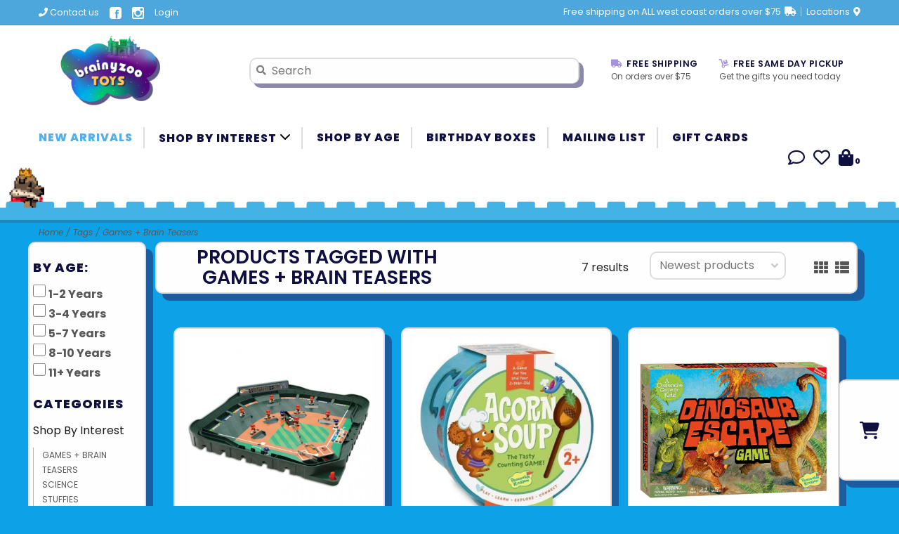

--- FILE ---
content_type: text/html;charset=utf-8
request_url: https://www.brainyzootoys.com/tags/games-brain-teasers/
body_size: 13023
content:
<!DOCTYPE html>
<!-- Austin Theme v.1.2.5 No Am -->
<html lang="en">
  <head>
    <meta charset="utf-8"/>
<!-- [START] 'blocks/head.rain' -->
<!--

  (c) 2008-2026 Lightspeed Netherlands B.V.
  http://www.lightspeedhq.com
  Generated: 18-01-2026 @ 15:50:35

-->
<link rel="canonical" href="https://www.brainyzootoys.com/tags/games-brain-teasers/"/>
<link rel="alternate" href="https://www.brainyzootoys.com/index.rss" type="application/rss+xml" title="New products"/>
<meta name="robots" content="noodp,noydir"/>
<meta name="google-site-verification" content="i7MxJeOWEMpZKtyn5eSB2WcR8751X4tBwDSSrrslXU0"/>
<meta property="og:url" content="https://www.brainyzootoys.com/tags/games-brain-teasers/?source=facebook"/>
<meta property="og:site_name" content="BrainyZoo Toys"/>
<meta property="og:title" content="Games + Brain Teasers"/>
<meta property="og:description" content="BrainyZoo Toys is a local family owned Folsom toy store with two locations, The Folsom Premium Outlets and on Sutter Street in Old Folsom. Since 1982 we have be"/>
<!--[if lt IE 9]>
<script src="https://cdn.shoplightspeed.com/assets/html5shiv.js?2025-02-20"></script>
<![endif]-->
<!-- [END] 'blocks/head.rain' -->
    <title>Games + Brain Teasers - BrainyZoo Toys</title>
    <meta name="description" content="BrainyZoo Toys is a local family owned Folsom toy store with two locations, The Folsom Premium Outlets and on Sutter Street in Old Folsom. Since 1982 we have be" />
    <meta name="keywords" content="Games, +, Brain, Teasers, Folsom Toys, Sacramento Toys, Brainy Zoo Toys, BrainyZoo Toys, STEM Supplies, Construction Kits, Folsom Toy Store, Sacramento Toy Store, STEAM, Old Folsom, Sutter Street, Educational Toys, Quality Toys, Developmental Toys" />
    <meta http-equiv="X-UA-Compatible" content="IE=edge">
    <meta name="viewport" content="width=device-width, initial-scale=1.0">
    <meta name="apple-mobile-web-app-capable" content="yes">
    <meta name="apple-mobile-web-app-status-bar-style" content="black">
    
    <link rel="shortcut icon" href="https://cdn.shoplightspeed.com/shops/624163/themes/18198/v/949426/assets/favicon.ico?20240506011057" type="image/x-icon" />
    <link href='//fonts.googleapis.com/css?family=Poppins:300,300i,400,400i,500,500i,600,600i,700,700i,800,800i' rel='stylesheet' type='text/css'>
    <link href='//fonts.googleapis.com/css?family=Poppins:300,300i,400,400i,500,500i,600,600i,700,700i,800,800i' rel='stylesheet' type='text/css'>
    <link href='//fonts.googleapis.com/css?family=Shrikhand:300,300i,400,400i,500,500i,600,600i,700,700i,800,800i' rel='stylesheet' type='text/css'>
    <link rel="stylesheet" href="https://use.fontawesome.com/releases/v5.6.3/css/all.css" integrity="sha384-UHRtZLI+pbxtHCWp1t77Bi1L4ZtiqrqD80Kn4Z8NTSRyMA2Fd33n5dQ8lWUE00s/" crossorigin="anonymous">
    <link rel="shortcut icon" href="https://cdn.shoplightspeed.com/shops/624163/themes/18198/v/949426/assets/favicon.ico?20240506011057" type="image/x-icon" /> 
    <link rel="stylesheet" href="https://cdn.shoplightspeed.com/shops/624163/themes/18198/assets/bootstrap.css?20260105192116" />
    <link rel="stylesheet" href="https://cdn.shoplightspeed.com/shops/624163/themes/18198/assets/style.css?20260105192116" />    
    <link rel="stylesheet" href="https://cdn.shoplightspeed.com/shops/624163/themes/18198/assets/settings.css?20260105192116" />  
    <link rel="stylesheet" href="https://cdn.shoplightspeed.com/assets/gui-2-0.css?2025-02-20" />
    <link rel="stylesheet" href="https://cdn.shoplightspeed.com/assets/gui-responsive-2-0.css?2025-02-20" />   
    <link rel="stylesheet" href="https://cdn.shoplightspeed.com/shops/624163/themes/18198/assets/custom.css?20260105192116" />
    <link rel="stylesheet" href= "https://cdn.shoplightspeed.com/shops/624163/themes/18198/assets/slick.css?20260105192116" />
        
    <script src="https://cdn.shoplightspeed.com/assets/jquery-1-9-1.js?2025-02-20"></script>
    <script src="https://cdn.shoplightspeed.com/assets/jquery-ui-1-10-1.js?2025-02-20"></script>
    <script src="https://cdnjs.cloudflare.com/ajax/libs/slick-carousel/1.8.0/slick.js" integrity="sha512-AcdgayNJFgi9/3XG5u9GgVXZSLpJKsv3TB+K+RYUgy7gZV3ZaufCy3CxT9YIvFmHhi9X4ixx1HFFRXfO68Cofg==" crossorigin="anonymous" referrerpolicy="no-referrer"></script>
    
    <script type="text/javascript" src="https://cdn.shoplightspeed.com/shops/624163/themes/18198/assets/global.js?20260105192116"></script>
    <script type="text/javascript" src="https://cdn.shoplightspeed.com/shops/624163/themes/18198/assets/bootstrap.js?20260105192116"></script>
    <script type="text/javascript" src="https://cdn.shoplightspeed.com/shops/624163/themes/18198/assets/jcarousel.js?20260105192116"></script>
    <script type="text/javascript" src="https://cdn.shoplightspeed.com/assets/gui.js?2025-02-20"></script>
    <script type="text/javascript" src="https://cdn.shoplightspeed.com/assets/gui-responsive-2-0.js?2025-02-20"></script>
    <script type="text/javascript" src="https://cdn.shoplightspeed.com/shops/624163/themes/18198/assets/instafeed-min.js?20260105192116"></script> 
    <script type="text/javascript" src="https://cdn.shoplightspeed.com/shops/624163/themes/18198/assets/click-spark.js?20260105192116"></script>
    
    <script src="https://kit.fontawesome.com/53eeba0b1b.js" crossorigin="anonymous"></script>
        
    <!--[if lt IE 9]>
    <link rel="stylesheet" href="https://cdn.shoplightspeed.com/shops/624163/themes/18198/assets/style-ie.css?20260105192116" />
    <![endif]-->
    <link rel="stylesheet" media="print" href="https://cdn.shoplightspeed.com/shops/624163/themes/18198/assets/print-min.css?20260105192116" />
    
    <!-- Google tag (gtag.js) -->
 		<script async src="https://www.googletagmanager.com/gtag/js?id=G-DL4WT2QPLP"></script>
  	<script>
    window.dataLayer = window.dataLayer || [];
    function gtag(){dataLayer.push(arguments);}
    gtag('js', new Date());

    gtag('config', 'G-DL4WT2QPLP');
  	</script>
    
  </head>
  <body>  

        
    
<header>
    <div class="topnav">
    <div class="container">
            <ul class="left">
                                  <li class="topbar-contact">
                        <a href="/service/about#locations"><span class="phone-icon"><i class="fa fa-phone"></i></span> Contact us</a>
                      </li>
                <li>
					<a href="https://www.facebook.com/BrainyZooToys"><svg xmlns="http://www.w3.org/2000/svg" xmlns:xlink="http://www.w3.org/1999/xlink" version="1.0" x="0px" y="0px" width="17" height="17" viewBox="0 0 50 50" style="null" class="icon icons8-Facebook-Filled">    <path fill="#FFF" d="M40,0H10C4.486,0,0,4.486,0,10v30c0,5.514,4.486,10,10,10h30c5.514,0,10-4.486,10-10V10C50,4.486,45.514,0,40,0z M39,17h-3 c-2.145,0-3,0.504-3,2v3h6l-1,6h-5v20h-7V28h-3v-6h3v-3c0-4.677,1.581-8,7-8c2.902,0,6,1,6,1V17z"></path></svg></a>
        </li>
				<li>
					<a href="https://www.instagram.com/brainyzoo_toys/"><svg fill="#000000" height="17" width="17" version="1.1" id="Layer_1" xmlns="http://www.w3.org/2000/svg" xmlns:xlink="http://www.w3.org/1999/xlink" viewBox="0 0 300 300" xml:space="preserve"><g id="SVGRepo_bgCarrier" stroke-width="0"></g><g id="SVGRepo_tracerCarrier" stroke-linecap="round" stroke-linejoin="round"></g><g id="SVGRepo_iconCarrier"> <g id="XMLID_504_"> <path id="XMLID_505_" fill="#FFF" d="M38.52,0.012h222.978C282.682,0.012,300,17.336,300,38.52v222.978c0,21.178-17.318,38.49-38.502,38.49 H38.52c-21.184,0-38.52-17.313-38.52-38.49V38.52C0,17.336,17.336,0.012,38.52,0.012z M218.546,33.329 c-7.438,0-13.505,6.091-13.505,13.525v32.314c0,7.437,6.067,13.514,13.505,13.514h33.903c7.426,0,13.506-6.077,13.506-13.514 V46.854c0-7.434-6.08-13.525-13.506-13.525H218.546z M266.084,126.868h-26.396c2.503,8.175,3.86,16.796,3.86,25.759 c0,49.882-41.766,90.34-93.266,90.34c-51.487,0-93.254-40.458-93.254-90.34c0-8.963,1.37-17.584,3.861-25.759H33.35v126.732 c0,6.563,5.359,11.902,11.916,11.902h208.907c6.563,0,11.911-5.339,11.911-11.902V126.868z M150.283,90.978 c-33.26,0-60.24,26.128-60.24,58.388c0,32.227,26.98,58.375,60.24,58.375c33.278,0,60.259-26.148,60.259-58.375 C210.542,117.105,183.561,90.978,150.283,90.978z"></path> </g> </g></svg></a>
        </li>
        <li>
          <a href="https://www.brainyzootoys.com/account/" title="My account" class="my-account">
                          Login
                    	</a>
        </li>
      </ul>
            <div class="right">
        <span class="topbar-msg hidden-xs">Free shipping on ALL west coast orders over $75 <i class="fa fa-truck"></i></span>        <a href="/service/about#locations" class="locations-link"><span class="hidden-xs">Locations <i class="fas fa-map-marker-alt"></i></span><span class="visible-xs"><i class="fas fa-map-marker-alt"></i></span></a>      </div>
    </div>
  </div>
  <span class="topbar-msg mobile visible-xs text-center">Free shipping on ALL west coast orders over $75 <i class="fa fa-truck"></i></span>      
  <div class="navigation container">
    <div class="logo-usp align">
      <ul class="burger vertical">
        <!--<i class="fas fa-bars"></i>-->
        <img src="https://cdn.shoplightspeed.com/themes/8322/assets/hamburger.png" width="25" alt="menu" />
      </ul>

              <div class="vertical logo col-sm-4 col-md-4 col-lg-3 x-large">
          <a href="https://www.brainyzootoys.com/" title="Folsom Toy Store | Educational Toys | STEAM Supplies | Sacramento Community">
            <img class ="desktop-logo" src="https://cdn.shoplightspeed.com/shops/624163/themes/18198/v/1046646/assets/logo.png?20250201214702" alt="Folsom Toy Store | Educational Toys | STEAM Supplies | Sacramento Community" />
            <img class="mobile-logo" src="https://cdn.shoplightspeed.com/shops/624163/files/64338320/horz-logo-color.svg" alt="Folsom Toy Store | Educational Toys | STEAM Supplies | Sacramento Community"/>
          </a>
        </div>
            
            <div class="search-form vertical col-xs-12 col-sm-8 col-md-8 col-lg-5 hidden-xs">
        <form action="https://www.brainyzootoys.com/search/" method="get" id="formSearch">
          <input type="text" name="q" autocomplete="off"  value="" placeholder="Search"/>
          <span onclick="$('#formSearch').submit();" title="Search"></span>
          <span onclick="$('#formSearch').submit();" class="search-icon"><i class="fas fa-search"></i></span>
      	</form>                                                                                       			
      </div>
            
                  <div class="header-usp-wrap vertical col-xs-12 col-sm-6 col-md-4 col-lg-4 hidden-xs hidden-sm hidden-md">
                <div class="header-usp-1 col-xs-6">
          <span class="header-usp-title"><i class="fa fa-truck"></i> Free Shipping</span>
          <span class="header-usp-subtext">On orders over $75</span>
        </div>
                        <div class="header-usp-2 col-xs-6">
          <span class="header-usp-title"><i class="fa fa-dolly"></i> FREE SAME DAY PICKUP</span>
          <span class="header-usp-subtext">Get the gifts you need today</span>
        </div>
              </div>
                </div>
      
        <div class="primary-nav container left">
      <nav class="primary nonbounce desktop vertical left mega">
        <ul>
          <li class="item search-mobile visible-xs">
            <form action="https://www.brainyzootoys.com/search/" method="get" id="menuSearchMobile">
              <input type="text" name="q" autocomplete="off"  value="" placeholder="Search"/>
              <span onclick="$('#menuSearchMobile').submit();" title="Search"></span>
    				</form>
          </li>
                    <li class="item new-arrivals active">
            <a class="itemLink" href="https://www.brainyzootoys.com/collection/?sort=newest">New Arrivals</a>
          </li>
                                         <li class="item sub">
            <a class="itemLink" href="https://www.brainyzootoys.com/shop-by-interest/" title="Shop By Interest">Shop By Interest   <svg xmlns="http://www.w3.org/2000/svg" height="1em" viewBox="0 0 512 512"><!--! Font Awesome Free 6.4.2 by @fontawesome - https://fontawesome.com License - https://fontawesome.com/license (Commercial License) Copyright 2023 Fonticons, Inc. --><path d="M233.4 406.6c12.5 12.5 32.8 12.5 45.3 0l192-192c12.5-12.5 12.5-32.8 0-45.3s-32.8-12.5-45.3 0L256 338.7 86.6 169.4c-12.5-12.5-32.8-12.5-45.3 0s-12.5 32.8 0 45.3l192 192z"/></svg></a>
            <!-- Custom Drop Down Icon 
            <i class="custom-icon-drop fa-angle-down"><i> -->
                        <i class="icon-drop fas fa-angle-down"></i>
            <div class="subnav">
              <div class="container desktop">                <div class="sub-cats two-col">
                  <span class="subcat-title visible-lg">Categories</span>                  <ul class="subnavList">
                                        <!--<li class="item visible-xs">
                      <a class="itemLink" href="https://www.brainyzootoys.com/shop-by-interest/" title="Shop By Interest">All Shop By Interest</a>
                    </li>-->
                                         <li class="subitem">                
                      <a class="subitemLink" href="https://www.brainyzootoys.com/shop-by-interest/games-brain-teasers/" title="GAMES + BRAIN TEASERS">GAMES + BRAIN TEASERS</a>
                       
                      <i class="icon-drop fas fa-angle-down"></i>
                      <div class="subnav visible-xs">
                      	<ul class="subnavList">
                                                    <!--<li class="item visible-xs">
                            <a class="itemLink" href="https://www.brainyzootoys.com/shop-by-interest/games-brain-teasers/" title="GAMES + BRAIN TEASERS">All GAMES + BRAIN TEASERS</a>
                          </li>-->
                                                                               <li class="subitem">                
                            <a class="subitemLink" href="https://www.brainyzootoys.com/shop-by-interest/games-brain-teasers/board-games/" title="Board Games">Board Games</a>
                          </li>
                                                     <li class="subitem">                
                            <a class="subitemLink" href="https://www.brainyzootoys.com/shop-by-interest/games-brain-teasers/brain-teasers/" title="Brain Teasers">Brain Teasers</a>
                          </li>
                                                     <li class="subitem">                
                            <a class="subitemLink" href="https://www.brainyzootoys.com/shop-by-interest/games-brain-teasers/card-games/" title="Card Games">Card Games</a>
                          </li>
                                                     <li class="subitem">                
                            <a class="subitemLink" href="https://www.brainyzootoys.com/shop-by-interest/games-brain-teasers/on-the-go-games/" title="On the Go Games">On the Go Games</a>
                          </li>
                                                     <li class="subitem">                
                            <a class="subitemLink" href="https://www.brainyzootoys.com/shop-by-interest/games-brain-teasers/family-games/" title="Family Games">Family Games</a>
                          </li>
                                                     <li class="subitem">                
                            <a class="subitemLink" href="https://www.brainyzootoys.com/shop-by-interest/games-brain-teasers/logic-games/" title="Logic Games">Logic Games</a>
                          </li>
                                                     <li class="subitem">                
                            <a class="subitemLink" href="https://www.brainyzootoys.com/shop-by-interest/games-brain-teasers/developmental-games/" title="Developmental Games">Developmental Games</a>
                          </li>
                                                                            </ul>
                      </div>
                                          </li>
                                         <li class="subitem">                
                      <a class="subitemLink" href="https://www.brainyzootoys.com/shop-by-interest/science/" title="SCIENCE">SCIENCE</a>
                       
                      <i class="icon-drop fas fa-angle-down"></i>
                      <div class="subnav visible-xs">
                      	<ul class="subnavList">
                                                    <!--<li class="item visible-xs">
                            <a class="itemLink" href="https://www.brainyzootoys.com/shop-by-interest/science/" title="SCIENCE">All SCIENCE</a>
                          </li>-->
                                                                               <li class="subitem">                
                            <a class="subitemLink" href="https://www.brainyzootoys.com/shop-by-interest/science/geology/" title="Geology">Geology</a>
                          </li>
                                                     <li class="subitem">                
                            <a class="subitemLink" href="https://www.brainyzootoys.com/shop-by-interest/science/engineering/" title="Engineering">Engineering</a>
                          </li>
                                                     <li class="subitem">                
                            <a class="subitemLink" href="https://www.brainyzootoys.com/shop-by-interest/science/nature/" title="Nature">Nature</a>
                          </li>
                                                     <li class="subitem">                
                            <a class="subitemLink" href="https://www.brainyzootoys.com/shop-by-interest/science/robotics/" title="Robotics">Robotics</a>
                          </li>
                                                     <li class="subitem">                
                            <a class="subitemLink" href="https://www.brainyzootoys.com/shop-by-interest/science/dinosaurs/" title="Dinosaurs">Dinosaurs</a>
                          </li>
                                                     <li class="subitem">                
                            <a class="subitemLink" href="https://www.brainyzootoys.com/shop-by-interest/science/chemistry/" title="Chemistry">Chemistry</a>
                          </li>
                                                     <li class="subitem">                
                            <a class="subitemLink" href="https://www.brainyzootoys.com/shop-by-interest/science/astronomy/" title="Astronomy">Astronomy</a>
                          </li>
                                                                            </ul>
                      </div>
                                          </li>
                                         <li class="subitem">                
                      <a class="subitemLink" href="https://www.brainyzootoys.com/shop-by-interest/stuffies/" title="STUFFIES">STUFFIES</a>
                                          </li>
                                         <li class="subitem">                
                      <a class="subitemLink" href="https://www.brainyzootoys.com/shop-by-interest/art/" title="ART">ART</a>
                       
                      <i class="icon-drop fas fa-angle-down"></i>
                      <div class="subnav visible-xs">
                      	<ul class="subnavList">
                                                    <!--<li class="item visible-xs">
                            <a class="itemLink" href="https://www.brainyzootoys.com/shop-by-interest/art/" title="ART">All ART</a>
                          </li>-->
                                                                               <li class="subitem">                
                            <a class="subitemLink" href="https://www.brainyzootoys.com/shop-by-interest/art/art-supplies/" title="Art Supplies">Art Supplies</a>
                          </li>
                                                     <li class="subitem">                
                            <a class="subitemLink" href="https://www.brainyzootoys.com/shop-by-interest/art/art-kits/" title="Art Kits">Art Kits</a>
                          </li>
                                                     <li class="subitem">                
                            <a class="subitemLink" href="https://www.brainyzootoys.com/shop-by-interest/art/jewelry-making/" title="Jewelry Making">Jewelry Making</a>
                          </li>
                                                     <li class="subitem">                
                            <a class="subitemLink" href="https://www.brainyzootoys.com/shop-by-interest/art/painting/" title="Painting">Painting</a>
                          </li>
                                                     <li class="subitem">                
                            <a class="subitemLink" href="https://www.brainyzootoys.com/shop-by-interest/art/clay-dough/" title="Clay/Dough">Clay/Dough</a>
                          </li>
                                                     <li class="subitem">                
                            <a class="subitemLink" href="https://www.brainyzootoys.com/shop-by-interest/art/gardening/" title="Gardening">Gardening</a>
                          </li>
                                                     <li class="subitem">                
                            <a class="subitemLink" href="https://www.brainyzootoys.com/shop-by-interest/art/drawing/" title="Drawing">Drawing</a>
                          </li>
                                                     <li class="subitem">                
                            <a class="subitemLink" href="https://www.brainyzootoys.com/shop-by-interest/art/scratch-boards/" title="Scratch Boards">Scratch Boards</a>
                          </li>
                                                     <li class="subitem">                
                            <a class="subitemLink" href="https://www.brainyzootoys.com/shop-by-interest/art/stickers/" title="Stickers">Stickers</a>
                          </li>
                                                                            </ul>
                      </div>
                                          </li>
                                         <li class="subitem">                
                      <a class="subitemLink" href="https://www.brainyzootoys.com/shop-by-interest/puzzles/" title="PUZZLES">PUZZLES</a>
                       
                      <i class="icon-drop fas fa-angle-down"></i>
                      <div class="subnav visible-xs">
                      	<ul class="subnavList">
                                                    <!--<li class="item visible-xs">
                            <a class="itemLink" href="https://www.brainyzootoys.com/shop-by-interest/puzzles/" title="PUZZLES">All PUZZLES</a>
                          </li>-->
                                                                               <li class="subitem">                
                            <a class="subitemLink" href="https://www.brainyzootoys.com/shop-by-interest/puzzles/under-100-pieces/" title="Under 100 Pieces">Under 100 Pieces</a>
                          </li>
                                                     <li class="subitem">                
                            <a class="subitemLink" href="https://www.brainyzootoys.com/shop-by-interest/puzzles/100-pieces/" title="100+ Pieces">100+ Pieces</a>
                          </li>
                                                     <li class="subitem">                
                            <a class="subitemLink" href="https://www.brainyzootoys.com/shop-by-interest/puzzles/200-pieces/" title="200+ Pieces">200+ Pieces</a>
                          </li>
                                                     <li class="subitem">                
                            <a class="subitemLink" href="https://www.brainyzootoys.com/shop-by-interest/puzzles/300-pieces/" title="300+ Pieces">300+ Pieces</a>
                          </li>
                                                     <li class="subitem">                
                            <a class="subitemLink" href="https://www.brainyzootoys.com/shop-by-interest/puzzles/500-pieces/" title="500+ Pieces">500+ Pieces</a>
                          </li>
                                                     <li class="subitem">                
                            <a class="subitemLink" href="https://www.brainyzootoys.com/shop-by-interest/puzzles/1000-pieces/" title="1000+ Pieces">1000+ Pieces</a>
                          </li>
                                                                            </ul>
                      </div>
                                          </li>
                                         <li class="subitem">                
                      <a class="subitemLink" href="https://www.brainyzootoys.com/shop-by-interest/dolls/" title="DOLLS">DOLLS</a>
                       
                      <i class="icon-drop fas fa-angle-down"></i>
                      <div class="subnav visible-xs">
                      	<ul class="subnavList">
                                                    <!--<li class="item visible-xs">
                            <a class="itemLink" href="https://www.brainyzootoys.com/shop-by-interest/dolls/" title="DOLLS">All DOLLS</a>
                          </li>-->
                                                                               <li class="subitem">                
                            <a class="subitemLink" href="https://www.brainyzootoys.com/shop-by-interest/dolls/calico-critters/" title="Calico Critters">Calico Critters</a>
                          </li>
                                                     <li class="subitem">                
                            <a class="subitemLink" href="https://www.brainyzootoys.com/shop-by-interest/dolls/baby-dolls/" title="Baby Dolls">Baby Dolls</a>
                          </li>
                                                     <li class="subitem">                
                            <a class="subitemLink" href="https://www.brainyzootoys.com/shop-by-interest/dolls/fashion-dolls/" title="Fashion Dolls">Fashion Dolls</a>
                          </li>
                                                                            </ul>
                      </div>
                                          </li>
                                         <li class="subitem">                
                      <a class="subitemLink" href="https://www.brainyzootoys.com/shop-by-interest/pokemon/" title="POKÉMON">POKÉMON</a>
                                          </li>
                                         <li class="subitem">                
                      <a class="subitemLink" href="https://www.brainyzootoys.com/shop-by-interest/creative-play/" title="CREATIVE PLAY">CREATIVE PLAY</a>
                       
                      <i class="icon-drop fas fa-angle-down"></i>
                      <div class="subnav visible-xs">
                      	<ul class="subnavList">
                                                    <!--<li class="item visible-xs">
                            <a class="itemLink" href="https://www.brainyzootoys.com/shop-by-interest/creative-play/" title="CREATIVE PLAY">All CREATIVE PLAY</a>
                          </li>-->
                                                                               <li class="subitem">                
                            <a class="subitemLink" href="https://www.brainyzootoys.com/shop-by-interest/creative-play/all-grown-up/" title="All Grown Up">All Grown Up</a>
                          </li>
                                                     <li class="subitem">                
                            <a class="subitemLink" href="https://www.brainyzootoys.com/shop-by-interest/creative-play/figures/" title="FIGURES">FIGURES</a>
                          </li>
                                                     <li class="subitem">                
                            <a class="subitemLink" href="https://www.brainyzootoys.com/shop-by-interest/creative-play/music/" title="MUSIC">MUSIC</a>
                          </li>
                                                     <li class="subitem">                
                            <a class="subitemLink" href="https://www.brainyzootoys.com/shop-by-interest/creative-play/play-food/" title="Play Food">Play Food</a>
                          </li>
                                                     <li class="subitem">                
                            <a class="subitemLink" href="https://www.brainyzootoys.com/shop-by-interest/creative-play/cleaning/" title="Cleaning">Cleaning</a>
                          </li>
                                                                            </ul>
                      </div>
                                          </li>
                                         <li class="subitem">                
                      <a class="subitemLink" href="https://www.brainyzootoys.com/shop-by-interest/babies/" title="BABIES">BABIES</a>
                                          </li>
                                        <li class="subitem view-all-cats"><a class="subitemLink" href="https://www.brainyzootoys.com/shop-by-interest/" title="Shop By Interest">View all →</a></li>                  </ul>
                </div>
							              <div class="cat-profile align visible-lg">
                                <div class="mega-feat-product vertical"><a href="https://www.brainyzootoys.com/shop-by-interest/games-brain-teasers/"><img fetchPriority = "low" loading="lazy" src="https://cdn.shoplightspeed.com/shops/624163/files/72979892/450x450x1/image.jpg" alt="" /></a></div>
                                <div class="mega-feat-product vertical"><a href="https://www.brainyzootoys.com/shop-by-interest/science/"><img fetchPriority = "low" loading="lazy" src="https://cdn.shoplightspeed.com/shops/624163/files/72476505/450x450x1/image.jpg" alt="" /></a></div>
                                <div class="mega-feat-product vertical"><a href="https://www.brainyzootoys.com/shop-by-interest/stuffies/"><img fetchPriority = "low" loading="lazy" src="https://cdn.shoplightspeed.com/shops/624163/files/72979899/450x450x1/image.jpg" alt="" /></a></div>
                              </div>
							              </div>            </div>
                      </li>
                     <li class="item">
            <a class="itemLink" href="https://www.brainyzootoys.com/back-to-school/" title="Back to School">Back to School</a>
            <!-- Custom Drop Down Icon 
            <i class="custom-icon-drop fa-angle-down"><i> -->
                      </li>
                     <li class="item">
            <a class="itemLink" href="https://www.brainyzootoys.com/spooky-specials/" title="Spooky Specials">Spooky Specials</a>
            <!-- Custom Drop Down Icon 
            <i class="custom-icon-drop fa-angle-down"><i> -->
                      </li>
                    <li class="item">
            <a class="itemLink" href="https://www.brainyzootoys.com/service/age-recommendations/" title="Shop By Age">Shop By Age</a>
          <li class="item">
            <a class="itemLink" href="https://www.brainyzootoys.com/birthday-boxes/" title="Birthday Boxes">Birthday Boxes</a>
          </li>
          <li class="item">
            <a class="itemLink" href="https://www.brainyzootoys.com/mailing-list/" title="Mailing List">Mailing List</a>
          </li>
					<li class="item">
            <a class="itemLink" href="https://www.brainyzootoys.com/brainyzoo-gift-cards.html" title="Gift Cards">Gift Cards</a>
          </li>
                                                          </ul>
        <i class="icon-remove fas fa-times"></i>
      </nav>
       

      <div class="cart-acct-wrap right">
              <ul class="cart-acct"> 
                    <li class="dropdown">
            <a class="dropdown-toggle chat-dropdown" role="button" id="chat-dropdown" data-toggle="dropdown" aria-haspopup="true" aria-expanded="true" title="Chat">
              <i class="far fa-comment fa-2xl"></i>
            </a>
            <ul class="dropdown-menu" aria-labelledby="chat-dropdown">
                              <li><a href="https://www.facebook.com/BrainyZooToys/" title="Message us" target="_blank"><i class="fab fa-facebook-messenger fa-2xl"></i> Chat with us!</a></li>
                                                      </ul>
          </li>
                              <li>
            <a href="https://www.brainyzootoys.com/account/wishlist/" title="My wishlist" class="my-wishlist">
              <i class="far fa-heart fa-2xl"></i>
            </a>
          </li>
                    <li>
            <a href="https://www.brainyzootoys.com/cart/" title="Cart" class="cart"> 
              <i class="fas fa-shopping-bag fa-2xl"></i><span class="bag-count">0</span>
            </a>
          </li>
        </ul>
              </div>
    </div>
        
  </div>
              <div class="header-usp-wrap-mobile hidden-lg text-center">
                <div class="header-usp-1 col-xs-6">
          <span class="header-usp-title"><i class="fa fa-truck"></i> Free Shipping</span>
          <span class="header-usp-subtext">On orders over $75</span>
        </div>
                        <div class="header-usp-2 col-xs-6">
          <span class="header-usp-title"><i class="fa fa-dolly"></i> FREE SAME DAY PICKUP</span>
          <span class="header-usp-subtext">Get the gifts you need today</span>
        </div>
              </div>
                <ul class="mobile-quick-links visible-xs hidden-sm hidden-md hidden-lg">
            <li>
      <a href="https://www.brainyzootoys.com/collection/" title="New">
        New
      </a>
    </li>
        <li>
      <a href="https://www.brainyzootoys.com/shop-by-interest/" title="By Interest">
        By Interest
      </a>
    </li>
        <li>
      <a href="https://www.brainyzootoys.com/service/age-recommendations/" title="By Age">
        By Age
      </a>
    </li>
        <li>
      <a href="https://www.brainyzootoys.com/brainyzoo-gift-cards.html" title="Gift Cards">
        Gift Cards
      </a>
    </li>
      </ul>
  </header>

<div class="search-form mobile visible-xs">
  <div class="container">
    <form action="https://www.brainyzootoys.com/search/" method="get" id="formSearchMobile">
      <input type="text" name="q" autocomplete="off"  value="" placeholder="Search"/>
      <span onclick="$('#formSearchMobile').submit();" title="Search"></span>
      <span class="search-icon"><i class="fas fa-search"></i></span>
    </form>                                                                                       </div>
</div>
    
<div itemscope itemtype="http://schema.org/BreadcrumbList">
	<div itemprop="itemListElement" itemscope itemtype="http://schema.org/ListItem">
    <a itemprop="item" href="https://www.brainyzootoys.com/"><span itemprop="name" content="Home"></span></a>
    <meta itemprop="position" content="1" />
  </div>
    	<div itemprop="itemListElement" itemscope itemtype="http://schema.org/ListItem">
      <a itemprop="item" href="https://www.brainyzootoys.com/tags/"><span itemprop="name" content="Tags"></span></a>
      <meta itemprop="position" content="2" />
    </div>
    	<div itemprop="itemListElement" itemscope itemtype="http://schema.org/ListItem">
      <a itemprop="item" href="https://www.brainyzootoys.com/tags/games-brain-teasers/"><span itemprop="name" content="Games + Brain Teasers"></span></a>
      <meta itemprop="position" content="3" />
    </div>
  </div>

   	
<div id="cart-preview-tab" class="pushed">
  <a href="javascript:;" id="cart-preview-button" > <svg xmlns="http://www.w3.org/2000/svg" viewBox="0 0 576 512"><!--!Font Awesome Free 6.5.2 by @fontawesome - https://fontawesome.com License - https://fontawesome.com/license/free Copyright 2024 Fonticons, Inc.--><path fill="#101040" d="M0 24C0 10.7 10.7 0 24 0H69.5c22 0 41.5 12.8 50.6 32h411c26.3 0 45.5 25 38.6 50.4l-41 152.3c-8.5 31.4-37 53.3-69.5 53.3H170.7l5.4 28.5c2.2 11.3 12.1 19.5 23.6 19.5H488c13.3 0 24 10.7 24 24s-10.7 24-24 24H199.7c-34.6 0-64.3-24.6-70.7-58.5L77.4 54.5c-.7-3.8-4-6.5-7.9-6.5H24C10.7 48 0 37.3 0 24zM128 464a48 48 0 1 1 96 0 48 48 0 1 1 -96 0zm336-48a48 48 0 1 1 0 96 48 48 0 1 1 0-96z"/></svg> </a> 
</div>
<div id="cart-preview-background" class="light" > </div>
<div class="cart-preview-container pushed">
    <div id="cart-info">
    <div id="cart-total"> Total: $ </div> 
    <a href="https://www.brainyzootoys.com/checkouts/"> Checkout</a>
  </div>
</div>    
    <div class="wrapper">
      
      
            
<div loading="eager" id="crenellation-container">
  <div loading="eager" id="crenellations">  </div> 
</div>      
                              <div class="container content">
                                                	<div class="page-title row">
  <div class="col-sm-6 col-md-6 visible-xs">
    <h1>Products tagged with Games + Brain Teasers</h1>
  </div>
  <div class="col-sm-6 col-md-6 breadcrumbs">
    <a href="https://www.brainyzootoys.com/" title="Home">Home</a>
    
        / <a href="https://www.brainyzootoys.com/tags/">Tags</a>
        / <a href="https://www.brainyzootoys.com/tags/games-brain-teasers/">Games + Brain Teasers</a>
      </div> 
  </div>
<div class="collection-main row">
  <div id="filterBy" class="filterBy inactive visible-xs col-xs-6">
    <button class="btn">Filter by</button>
  </div>
  <form action="https://www.brainyzootoys.com/tags/games-brain-teasers/" method="get" id="filter_form" class="filter-form">
        <input type="hidden" name="mode" value="grid" id="filter_form_mode" />
        <input type="hidden" name="sort" value="newest" id="filter_form_sort" />
  <div class="col-sm-3 col-md-2 sidebar hidden-xs">
    
<div id="filters" class="filters">

               
            <h3 class="sidebar-title" data-target="#filter6123">By Age:</h3> 
      <div class="custom-filter col-xs-12" id="filter6123"> 
                <div class="filter-value">
          <input id="filter_22367" type="checkbox" name="filter[]" value="22367"  />
          <label for="filter_22367">1-2 Years</label>
        </div>
                <div class="filter-value">
          <input id="filter_22368" type="checkbox" name="filter[]" value="22368"  />
          <label for="filter_22368">3-4 Years</label>
        </div>
                <div class="filter-value">
          <input id="filter_22369" type="checkbox" name="filter[]" value="22369"  />
          <label for="filter_22369">5-7 Years</label>
        </div>
                <div class="filter-value">
          <input id="filter_22370" type="checkbox" name="filter[]" value="22370"  />
          <label for="filter_22370">8-10 Years</label>
        </div>
                <div class="filter-value">
          <input id="filter_22395" type="checkbox" name="filter[]" value="22395"  />
          <label for="filter_22395">11+ Years</label>
        </div>
              </div>  
                  
        <h3 class="sidebar-title">Categories</h3>
    <div class="filters-cat" id="filters-cat">
      <ul>
              <li class="item"><span class="arrow"></span><a href="https://www.brainyzootoys.com/shop-by-interest/" class="itemLink" title="Shop By Interest">Shop By Interest </a>
          <ul class="subnav">
                        <li class="subitem"><span class="arrow "></span><a href="https://www.brainyzootoys.com/shop-by-interest/games-brain-teasers/" class="subitemLink" title="GAMES + BRAIN TEASERS">GAMES + BRAIN TEASERS </a>
                          </li>
                        <li class="subitem"><span class="arrow "></span><a href="https://www.brainyzootoys.com/shop-by-interest/science/" class="subitemLink" title="SCIENCE">SCIENCE </a>
                          </li>
                        <li class="subitem"><span class="arrow "></span><a href="https://www.brainyzootoys.com/shop-by-interest/stuffies/" class="subitemLink" title="STUFFIES">STUFFIES </a>
                          </li>
                        <li class="subitem"><span class="arrow "></span><a href="https://www.brainyzootoys.com/shop-by-interest/art/" class="subitemLink" title="ART">ART </a>
                          </li>
                        <li class="subitem"><span class="arrow "></span><a href="https://www.brainyzootoys.com/shop-by-interest/puzzles/" class="subitemLink" title="PUZZLES">PUZZLES </a>
                          </li>
                        <li class="subitem"><span class="arrow "></span><a href="https://www.brainyzootoys.com/shop-by-interest/dolls/" class="subitemLink" title="DOLLS">DOLLS </a>
                          </li>
                        <li class="subitem"><span class="arrow "></span><a href="https://www.brainyzootoys.com/shop-by-interest/pokemon/" class="subitemLink" title="POKÉMON">POKÉMON </a>
                          </li>
                        <li class="subitem"><span class="arrow "></span><a href="https://www.brainyzootoys.com/shop-by-interest/creative-play/" class="subitemLink" title="CREATIVE PLAY">CREATIVE PLAY </a>
                          </li>
                        <li class="subitem"><span class="arrow "></span><a href="https://www.brainyzootoys.com/shop-by-interest/babies/" class="subitemLink" title="BABIES">BABIES </a>
                          </li>
                        <li class="subitem"><span class="arrow "></span><a href="https://www.brainyzootoys.com/shop-by-interest/toddler/" class="subitemLink" title="TODDLER">TODDLER </a>
                          </li>
                        <li class="subitem"><span class="arrow "></span><a href="https://www.brainyzootoys.com/shop-by-interest/fidget-sensory-toys/" class="subitemLink" title="FIDGET + SENSORY TOYS">FIDGET + SENSORY TOYS </a>
                          </li>
                        <li class="subitem"><span class="arrow "></span><a href="https://www.brainyzootoys.com/shop-by-interest/dress-up/" class="subitemLink" title="DRESS UP">DRESS UP </a>
                          </li>
                        <li class="subitem"><span class="arrow "></span><a href="https://www.brainyzootoys.com/shop-by-interest/construction/" class="subitemLink" title="CONSTRUCTION">CONSTRUCTION </a>
                          </li>
                        <li class="subitem"><span class="arrow "></span><a href="https://www.brainyzootoys.com/shop-by-interest/action/" class="subitemLink" title="ACTION">ACTION </a>
                          </li>
                        <li class="subitem"><span class="arrow "></span><a href="https://www.brainyzootoys.com/shop-by-interest/young-adult/" class="subitemLink" title="YOUNG ADULT">YOUNG ADULT </a>
                          </li>
                        <li class="subitem"><span class="arrow "></span><a href="https://www.brainyzootoys.com/shop-by-interest/books/" class="subitemLink" title="BOOKS">BOOKS </a>
                          </li>
                        <li class="subitem"><span class="arrow "></span><a href="https://www.brainyzootoys.com/shop-by-interest/learning-tools/" class="subitemLink" title="LEARNING TOOLS">LEARNING TOOLS </a>
                          </li>
                        <li class="subitem"><span class="arrow "></span><a href="https://www.brainyzootoys.com/shop-by-interest/vehicles/" class="subitemLink" title="VEHICLES">VEHICLES </a>
                          </li>
                        <li class="subitem"><span class="arrow "></span><a href="https://www.brainyzootoys.com/shop-by-interest/fashion-jewelry/" class="subitemLink" title="FASHION + JEWELRY">FASHION + JEWELRY </a>
                          </li>
                        <li class="subitem"><span class="arrow "></span><a href="https://www.brainyzootoys.com/shop-by-interest/magic/" class="subitemLink" title="Magic">Magic </a>
                          </li>
                      </ul>
        </li>
              <li class="item"><span class="arrow"></span><a href="https://www.brainyzootoys.com/back-to-school/" class="itemLink" title="Back to School">Back to School </a>
          <ul class="subnav">
                      </ul>
        </li>
              <li class="item"><span class="arrow"></span><a href="https://www.brainyzootoys.com/spooky-specials/" class="itemLink" title="Spooky Specials">Spooky Specials </a>
          <ul class="subnav">
                      </ul>
        </li>
            </ul>
    </div>
                          
              
      </div>  </div>
  <div class="col-xs-6 col-sm-9 col-md-10 sortBy-header">
      <div class="align">
        <div class="page-title col-sm-6 vertical hidden-xs">
    			<h1>Products tagged with Games + Brain Teasers</h1>
  			</div>
        <div class="count col-sm-3 vertical text-right hidden-xs">
          <span>7 results</span>
        </div>
        <div class="sortBy col-xs-6 col-sm-3 vertical text-right">  
          <select name="sort" onchange="$('#formSortModeLimit').submit();">
                            <option value="popular">Popularity</option>
                            <option value="newest" selected="selected">Newest products</option>
                            <option value="lowest">Lowest price</option>
                            <option value="highest">Highest price</option>
                            <option value="asc">Name ascending</option>
                            <option value="desc">Name descending</option>
                        </select>
        </div>
        <div class="modes col-sm-4 hidden-xs hidden-sm text-right vertical">
          <a href="?mode=grid"><i class="fa fa-th"></i></a>
          <a href="?mode=list"><i class="fa fa-th-list"></i></a>
        </div>
    	</div>
  </div>
  </form>
  <div class="mobile-sidebar hide col-xs-12" id="cat-sidebar">
    
<div id="filters" class="filters">
    <form action="https://www.brainyzootoys.com/tags/games-brain-teasers/" method="get" id="filter_form" class="filter-form">
        <input type="hidden" name="mode" value="grid" id="filter_form_mode" />
        <input type="hidden" name="sort" value="newest" id="filter_form_sort" />
    <div id="filtermenu">    
                        
                        
                 
            <h3 class="sidebar-title" data-target="#filter6123">By Age:</h3> 
      <div class="custom-filter col-xs-12" id="filter6123"> 
                <div class="filter-value">
          <input id="filter_22367" type="checkbox" name="filter[]" value="22367"  />
          <label for="filter_22367">1-2 Years</label>
        </div>
                <div class="filter-value">
          <input id="filter_22368" type="checkbox" name="filter[]" value="22368"  />
          <label for="filter_22368">3-4 Years</label>
        </div>
                <div class="filter-value">
          <input id="filter_22369" type="checkbox" name="filter[]" value="22369"  />
          <label for="filter_22369">5-7 Years</label>
        </div>
                <div class="filter-value">
          <input id="filter_22370" type="checkbox" name="filter[]" value="22370"  />
          <label for="filter_22370">8-10 Years</label>
        </div>
                <div class="filter-value">
          <input id="filter_22395" type="checkbox" name="filter[]" value="22395"  />
          <label for="filter_22395">11+ Years</label>
        </div>
              </div>  
                        
            <h3 class="sidebar-title">Categories</h3>
      <div class="filters-cat" id="filters-cat">
        <ul>
                  <li class="item"><span class="arrow"></span><a href="https://www.brainyzootoys.com/shop-by-interest/" class="itemLink" title="Shop By Interest">Shop By Interest </a>
                    </li>
                  <li class="item"><span class="arrow"></span><a href="https://www.brainyzootoys.com/back-to-school/" class="itemLink" title="Back to School">Back to School </a>
                    </li>
                  <li class="item"><span class="arrow"></span><a href="https://www.brainyzootoys.com/spooky-specials/" class="itemLink" title="Spooky Specials">Spooky Specials </a>
                    </li>
                </ul>
      </div>
            
    </div>
  </form>
</div>  </div>
  
  <div class="products col-xs-12 col-sm-9 col-md-10">    
            <div>
     &nbsp
    </div>
        <div class="product-list">
            	<div class="product col-xs-6 col-sm-4 col-md-4">
  <div class="image-wrap">
    <a href="https://www.brainyzootoys.com/super-stadium-baseball-game.html" title="INTERNATIONAL PLAYTHINGS Super Stadium Baseball Game" class="img-wrap">
                	      	              
                  <img loading="lazy" class="border-radius" src="https://cdn.shoplightspeed.com/shops/624163/files/16748973/800x800x2/international-playthings-super-stadium-baseball-ga.jpg" width="800" height="800" alt="INTERNATIONAL PLAYTHINGS Super Stadium Baseball Game" title="INTERNATIONAL PLAYTHINGS Super Stadium Baseball Game" />                </a>
    
      </div>
  
  <div class="info">
    <div class="left title-wrap">
      <a href="https://www.brainyzootoys.com/super-stadium-baseball-game.html" title="INTERNATIONAL PLAYTHINGS Super Stadium Baseball Game" class="title">
                  Super Stadium Baseball Game
              </a>
    </div>
    <div class="right wishlist"><a href="https://www.brainyzootoys.com/account/wishlistAdd/23683126/?variant_id=39487290" title="Add to wishlist"><i class="far fa-heart"></i></a>
    </div>
    <div class="price-rev-wrap">
      <div class="price left">      
                    $44.99       </div>
          </div>

         
     
  </div>
</div>

            	<div class="product col-xs-6 col-sm-4 col-md-4">
  <div class="image-wrap">
    <a href="https://www.brainyzootoys.com/acorn-soup.html" title="MINDWARE Acorn Soup 2+" class="img-wrap">
                	      	              
                  <img loading="lazy" class="border-radius" src="https://cdn.shoplightspeed.com/shops/624163/files/12201794/800x800x2/mindware-acorn-soup-2.jpg" width="800" height="800" alt="MINDWARE Acorn Soup 2+" title="MINDWARE Acorn Soup 2+" />                </a>
    
      </div>
  
  <div class="info">
    <div class="left title-wrap">
      <a href="https://www.brainyzootoys.com/acorn-soup.html" title="MINDWARE Acorn Soup 2+" class="title">
                  Acorn Soup 2+
              </a>
    </div>
    <div class="right wishlist"><a href="https://www.brainyzootoys.com/account/wishlistAdd/17636150/?variant_id=29094745" title="Add to wishlist"><i class="far fa-heart"></i></a>
    </div>
    <div class="price-rev-wrap">
      <div class="price left">      
                    $22.99       </div>
          </div>

         
     
  </div>
</div>

            	<div class="product col-xs-6 col-sm-4 col-md-4">
  <div class="image-wrap">
    <a href="https://www.brainyzootoys.com/dinosaur-escape.html" title="MINDWARE Dinosaur Escape 4+" class="img-wrap">
                	      	              
                  <img loading="lazy" class="border-radius" src="https://cdn.shoplightspeed.com/shops/624163/files/12201167/800x800x2/mindware-dinosaur-escape-4.jpg" width="800" height="800" alt="MINDWARE Dinosaur Escape 4+" title="MINDWARE Dinosaur Escape 4+" />                </a>
    
      </div>
  
  <div class="info">
    <div class="left title-wrap">
      <a href="https://www.brainyzootoys.com/dinosaur-escape.html" title="MINDWARE Dinosaur Escape 4+" class="title">
                  Dinosaur Escape 4+
              </a>
    </div>
    <div class="right wishlist"><a href="https://www.brainyzootoys.com/account/wishlistAdd/17634384/?variant_id=29091831" title="Add to wishlist"><i class="far fa-heart"></i></a>
    </div>
    <div class="price-rev-wrap">
      <div class="price left">      
                    $21.99       </div>
          </div>

         
     
  </div>
</div>

            	<div class="product col-xs-6 col-sm-4 col-md-4">
  <div class="image-wrap">
    <a href="https://www.brainyzootoys.com/mermaid-island-5.html" title="MINDWARE Mermaid Island" class="img-wrap">
                	      	              
                  <img loading="lazy" class="border-radius" src="https://cdn.shoplightspeed.com/shops/624163/files/12201423/800x800x2/mindware-mermaid-island.jpg" width="800" height="800" alt="MINDWARE Mermaid Island" title="MINDWARE Mermaid Island" />                </a>
    
      </div>
  
  <div class="info">
    <div class="left title-wrap">
      <a href="https://www.brainyzootoys.com/mermaid-island-5.html" title="MINDWARE Mermaid Island" class="title">
                  Mermaid Island
              </a>
    </div>
    <div class="right wishlist"><a href="https://www.brainyzootoys.com/account/wishlistAdd/17616725/?variant_id=29071786" title="Add to wishlist"><i class="far fa-heart"></i></a>
    </div>
    <div class="price-rev-wrap">
      <div class="price left">      
                    $21.99       </div>
          </div>

         
     
  </div>
</div>

            	<div class="product col-xs-6 col-sm-4 col-md-4">
  <div class="image-wrap">
    <a href="https://www.brainyzootoys.com/memory-game.html" title="SCHYLLING Max The Memory Game" class="img-wrap">
                	      	              
                  <img loading="lazy" class="border-radius" src="https://cdn.shoplightspeed.com/shops/624163/files/70753181/800x800x2/schylling-max-the-memory-game.jpg" width="800" height="800" alt="SCHYLLING Max The Memory Game" title="SCHYLLING Max The Memory Game" />                </a>
    
      </div>
  
  <div class="info">
    <div class="left title-wrap">
      <a href="https://www.brainyzootoys.com/memory-game.html" title="SCHYLLING Max The Memory Game" class="title">
                  Max The Memory Game
              </a>
    </div>
    <div class="right wishlist"><a href="https://www.brainyzootoys.com/account/wishlistAdd/17610649/?variant_id=29064620" title="Add to wishlist"><i class="far fa-heart"></i></a>
    </div>
    <div class="price-rev-wrap">
      <div class="price left">      
                    $12.99       </div>
          </div>

         
     
  </div>
</div>

            	<div class="product col-xs-6 col-sm-4 col-md-4">
  <div class="image-wrap">
    <a href="https://www.brainyzootoys.com/tenzi.html" title="CARMA GAMES Tenzi" class="img-wrap">
                	      	              
                  <img loading="lazy" class="border-radius" src="https://cdn.shoplightspeed.com/shops/624163/files/12201117/800x800x2/carma-games-tenzi.jpg" width="800" height="800" alt="CARMA GAMES Tenzi" title="CARMA GAMES Tenzi" />                </a>
    
      </div>
  
  <div class="info">
    <div class="left title-wrap">
      <a href="https://www.brainyzootoys.com/tenzi.html" title="CARMA GAMES Tenzi" class="title">
                  Tenzi
              </a>
    </div>
    <div class="right wishlist"><a href="https://www.brainyzootoys.com/account/wishlistAdd/17609621/?variant_id=29063054" title="Add to wishlist"><i class="far fa-heart"></i></a>
    </div>
    <div class="price-rev-wrap">
      <div class="price left">      
                    $16.99       </div>
          </div>

         
     
  </div>
</div>

            	<div class="product col-xs-6 col-sm-4 col-md-4">
  <div class="image-wrap">
    <a href="https://www.brainyzootoys.com/zingo-4-8-yr.html" title="RAVENSBURGER Zingo! 4-8 Yr" class="img-wrap">
                	      	              
                  <img loading="lazy" class="border-radius" src="https://cdn.shoplightspeed.com/shops/624163/files/12201160/800x800x2/ravensburger-zingo-4-8-yr.jpg" width="800" height="800" alt="RAVENSBURGER Zingo! 4-8 Yr" title="RAVENSBURGER Zingo! 4-8 Yr" />                </a>
    
      </div>
  
  <div class="info">
    <div class="left title-wrap">
      <a href="https://www.brainyzootoys.com/zingo-4-8-yr.html" title="RAVENSBURGER Zingo! 4-8 Yr" class="title">
                  Zingo! 4-8 Yr
              </a>
    </div>
    <div class="right wishlist"><a href="https://www.brainyzootoys.com/account/wishlistAdd/17604861/?variant_id=29055804" title="Add to wishlist"><i class="far fa-heart"></i></a>
    </div>
    <div class="price-rev-wrap">
      <div class="price left">      
                    $19.99       </div>
          </div>

         
     
  </div>
</div>

       
          </div>
  </div>
</div>


<script type="text/javascript">
  $(function(){
    $('#filter_form input, #filter_form select').change(function(){
      $(this).closest('form').submit();
    });
    
    $("#collection-filter-price").slider({
      range: true,
      min: 0,
      max: 45,
      values: [0, 45],
      step: 1,
      slide: function( event, ui){
    $('.sidebar-filter-range .min span').html(ui.values[0]);
    $('.sidebar-filter-range .max span').html(ui.values[1]);
    
    $('#filter_form_min').val(ui.values[0]);
    $('#filter_form_max').val(ui.values[1]);
  },
    stop: function(event, ui){
    $('#filter_form').submit();
  }
    });
  });
</script>              </div>
      
      


<footer>

  <!-- Begin Constant Contact Active Forms -->
  <script> var _ctct_m = "8105f1db9ea0b6ecb052556e6de38704"; </script>
  <script id="signupScript" src="//static.ctctcdn.com/js/signup-form-widget/current/signup-form-widget.min.js" async defer></script>
  <!-- End Constant Contact Active Forms -->

  <div class="container">
    <div class="align footer-main row">
      <div class="links col-xs-12 col-sm-7 col-md-8 vertical">
        <div class="links-head first col-xs-12 col-sm-4 col-md-3">
            <label class="footercollapse" for="_1">
                            <h4>Customer service</h4>
                            <i class="fas fa-angle-down"></i>
          	</label>
            <input class="footercollapse_input hidden-md hidden-lg hidden-sm" id="_1" type="checkbox">
            <div class="list">
              <ul class="no-underline no-list-style">
                                    
                                  <li><a href="https://www.brainyzootoys.com/service/about/" title="About Us" >About Us</a>
                  </li>
                                    <li><a href="https://www.brainyzootoys.com/service/general-terms-conditions/" title="Return/Exchange Policy" >Return/Exchange Policy</a>
                  </li>
                                    <li><a href="https://www.brainyzootoys.com/service/privacy-policy/" title="Privacy Policy" >Privacy Policy</a>
                  </li>
                                    <li><a href="https://www.brainyzootoys.com/service/payment-methods/" title="Payment Options and Information" >Payment Options and Information</a>
                  </li>
                                    <li><a href="https://www.brainyzootoys.com/service/shipping-returns/" title="Shipping Rates and Processing" >Shipping Rates and Processing</a>
                  </li>
                                    <li><a href="https://www.brainyzootoys.com/service/" title="Contact Us" >Contact Us</a>
                  </li>
                                    <li><a href="https://www.brainyzootoys.com/service/join-vip-club/" title="Join Mailing List And Birthday Club" >Join Mailing List And Birthday Club</a>
                  </li>
                                    <li><a href="https://www.brainyzootoys.com/service/birthday-boxes/" title="Birthday Boxes" >Birthday Boxes</a>
                  </li>
                                                </ul>
            </div> 
        </div>     
				        <div class="links-head col-xs-12 col-sm-4 col-md-3">
      		<label class="footercollapse" for="_2">
                          	<h4>Products</h4>
                            <i class="fas fa-angle-down"></i>
          </label>
                <input class="footercollapse_input hidden-md hidden-lg hidden-sm" id="_2" type="checkbox">
                <div class="list">
          <ul>
                        <li><a href="https://www.brainyzootoys.com/collection/" title="All products">All products</a></li>
            <li><a href="https://www.brainyzootoys.com/collection/?sort=newest" title="New products">New products</a></li>
            <!--<li><a href="https://www.brainyzootoys.com/collection/offers/" title="Sales">Sales</a></li>-->
                        <li><a href="https://www.brainyzootoys.com/tags/" title="Tags">Tags</a></li>                                           </ul>
        </div>
        </div>
				        <div class="links-head col-xs-12 col-sm-4 col-md-3">
          <label class="footercollapse" for="_3">
            	  
            	<h4>My account</h4>
                            <i class="fas fa-angle-down"></i>
          </label>
          <input class="footercollapse_input hidden-md hidden-lg hidden-sm" id="_3" type="checkbox">
          <div class="list">
          <ul>
                                    <li><a href="https://www.brainyzootoys.com/account/" title="Register">Register</a></li>
                        <li><a href="https://www.brainyzootoys.com/account/orders/" title="My orders">My orders</a></li>
                        <li><a href="https://www.brainyzootoys.com/account/tickets/" title="My tickets">My tickets</a></li>
                        <li><a href="https://www.brainyzootoys.com/account/wishlist/" title="My wishlist">My wishlist</a></li>
                                  </ul>
        </div>
        </div>
        <div class="links-head col-xs-12 hidden-sm col-md-3">
             <label class="footercollapse" for="_4">
                
               <h4>Get in touch</h4>
                               <i class="fas fa-angle-down"></i>	
          	 </label>
             <input class="footercollapse_input hidden-md hidden-lg hidden-sm" id="_4" type="checkbox">
            <div class="list">
              <div class="contact">
                <ul>
                                                          <li><a href="/service/about#locations">Locations &amp; Hours</a></li>
                                       
                                          <li><a href="/cdn-cgi/l/email-protection#e38191828a8d9a998c8ca39a828b8c8ccd808c8e" title="Email"><span class="__cf_email__" data-cfemail="84e6f6e5edeafdfeebebc4fde5ecebebaae7ebe9">[email&#160;protected]</span></a></li>
                                                                      </ul>
              </div>
          </div>
        </div>
              	<div class="payments row col-sm-12">
                    <a href="https://www.brainyzootoys.com/service/payment-methods/" title="Payment methods">
            <img src="https://cdn.shoplightspeed.com/assets/icon-payment-creditcard.png?2025-02-20" alt="Credit Card" />
          </a>
                    <a href="https://www.brainyzootoys.com/service/payment-methods/" title="Payment methods">
            <img src="https://cdn.shoplightspeed.com/assets/icon-payment-mastercard.png?2025-02-20" alt="MasterCard" />
          </a>
                    <a href="https://www.brainyzootoys.com/service/payment-methods/" title="Payment methods">
            <img src="https://cdn.shoplightspeed.com/assets/icon-payment-visa.png?2025-02-20" alt="Visa" />
          </a>
                    <a href="https://www.brainyzootoys.com/service/payment-methods/" title="Payment methods">
            <img src="https://cdn.shoplightspeed.com/assets/icon-payment-americanexpress.png?2025-02-20" alt="American Express" />
          </a>
                    <a href="https://www.brainyzootoys.com/service/payment-methods/" title="Payment methods">
            <img src="https://cdn.shoplightspeed.com/assets/icon-payment-discover.png?2025-02-20" alt="Discover Card" />
          </a>
                  </div>
              </div>
      <div class="footer-contact vertical col-xs-12 col-sm-5 col-md-4">
        <h3>Talk to a Toy Expert!</h3>
        <span>Give us a call or send a message and we will help find the right toy for you!</span>
        <ul class="footer-contact-icons">
                    <li><a href="tel:(916) 353-2966"><i class="fas fa-phone-volume"></i><br />Call</a></li>
                                <li><a href="https://www.facebook.com/BrainyZooToys/" target="_blank"><i class="fas fa-comment"></i><br />Chat</a></li>
                                <li><a href="/cdn-cgi/l/email-protection#7b19091a1215020114143b021a13141455181416" target="_blank"><i class="fas fa-envelope-open"></i><br />Email</a></li>
                            </ul>
      </div>
    </div>  
  </div>
  <div class="copyright-payment">
    <div class="container">
      <div class="row align">
        <div class="footer-logo col-xs-12 col-md-4 vertical hidden-xs hidden-sm">
          <a href="https://www.brainyzootoys.com/"><img src="https://cdn.shoplightspeed.com/shops/624163/themes/18198/v/1046646/assets/logo.png?20250201214702" title="logo" /></a>
        </div>
        
        <div class="social-media col-xs-12 col-sm-4 vertical">
                              <div class="inline-block relative">
            <a href="https://www.facebook.com/BrainyZooToys/" class="social-icon facebook" target="_blank"><i class="fab fa-facebook-square"></i></a>                                                <a href="https://www.youtube.com/@brainyzootoys7624" class="social-icon youtube" target="_blank"><i class="fab fa-youtube"></i></a>                        <a href="https://www.instagram.com/brainyzoo_toys/?hl=en" class="social-icon instagram" target="_blank" title="Instagram BrainyZoo Toys"><i class="fab fa-instagram"></i></a>
            
          </div>
                  </div>
        <div class="copyright col-xs-12 col-sm-6 col-md-4 vertical">
          Folsom Toy Store | Educational Toys | STEAM Supplies | Sacramento Community © 2026<br /> 
                    <a href="https://themes.lightspeedhq.com/en/austin.html">Austin Theme</a> - Powered by
                    <a href="http://www.lightspeedhq.com" title="Lightspeed" target="_blank">Lightspeed</a>
                                      </div>
      </div>
    </div>
  </div>
</footer>      
    </div>
    <!-- [START] 'blocks/body.rain' -->
<script data-cfasync="false" src="/cdn-cgi/scripts/5c5dd728/cloudflare-static/email-decode.min.js"></script><script>
(function () {
  var s = document.createElement('script');
  s.type = 'text/javascript';
  s.async = true;
  s.src = 'https://www.brainyzootoys.com/services/stats/pageview.js';
  ( document.getElementsByTagName('head')[0] || document.getElementsByTagName('body')[0] ).appendChild(s);
})();
</script>
  
<!-- Global site tag (gtag.js) - Google Analytics -->
<script async src="https://www.googletagmanager.com/gtag/js?id=G-DL4WT2QPLP"></script>
<script>
    window.dataLayer = window.dataLayer || [];
    function gtag(){dataLayer.push(arguments);}

        gtag('consent', 'default', {"ad_storage":"denied","ad_user_data":"denied","ad_personalization":"denied","analytics_storage":"denied","region":["AT","BE","BG","CH","GB","HR","CY","CZ","DK","EE","FI","FR","DE","EL","HU","IE","IT","LV","LT","LU","MT","NL","PL","PT","RO","SK","SI","ES","SE","IS","LI","NO","CA-QC"]});
    
    gtag('js', new Date());
    gtag('config', 'G-DL4WT2QPLP', {
        'currency': 'USD',
                'country': 'US'
    });

        gtag('event', 'view_item_list', {"items":[{"item_id":"P00599","item_name":"Super Stadium Baseball Game","currency":"USD","item_brand":"INTERNATIONAL PLAYTHINGS","item_variant":"Default","price":44.99,"quantity":1,"item_category":"GAMES + BRAIN TEASERS","item_category2":"Shop By Interest","item_category3":"5-7 Years","item_category4":"8-10 Years"},{"item_id":"GTT105","item_name":"Acorn Soup 2+","currency":"USD","item_brand":"MINDWARE","item_variant":"Default","price":22.99,"quantity":1,"item_category":"GAMES + BRAIN TEASERS","item_category2":"Shop By Interest","item_category3":"1-2 Years","item_category4":"3-4 Years"},{"item_id":"GMC7","item_name":"Dinosaur Escape 4+","currency":"USD","item_brand":"MINDWARE","item_variant":"Default","price":21.99,"quantity":1,"item_category":"GAMES + BRAIN TEASERS","item_category2":"Shop By Interest","item_category3":"3-4 Years","item_category4":"5-7 Years"},{"item_id":"GM107","item_name":"Mermaid Island","currency":"USD","item_brand":"MINDWARE","item_variant":"Default","price":21.99,"quantity":1,"item_category":"GAMES + BRAIN TEASERS","item_category2":"Shop By Interest","item_category3":"5-7 Years","item_category4":"8-10 Years"},{"item_id":"MLG","item_name":"Max The Memory Game","currency":"USD","item_brand":"SCHYLLING","item_variant":"Default","price":12.99,"quantity":1,"item_category":"GAMES + BRAIN TEASERS","item_category2":"Shop By Interest","item_category3":"5-7 Years"},{"item_id":"TRC-003","item_name":"Tenzi","currency":"USD","item_brand":"CARMA GAMES","item_variant":"Default","price":16.99,"quantity":1,"item_category":"GAMES + BRAIN TEASERS","item_category2":"5-7 Years","item_category3":"8-10 Years","item_category4":"11+ Years"},{"item_id":"44007700","item_name":"Zingo! 4-8 Yr","currency":"USD","item_brand":"RAVENSBURGER","item_variant":"Default","price":19.99,"quantity":1,"item_category":"GAMES + BRAIN TEASERS","item_category2":"3-4 Years","item_category3":"5-7 Years","item_category4":"8-10 Years"}]});
    </script>
  <script>
    !function(f,b,e,v,n,t,s)
    {if(f.fbq)return;n=f.fbq=function(){n.callMethod?
        n.callMethod.apply(n,arguments):n.queue.push(arguments)};
        if(!f._fbq)f._fbq=n;n.push=n;n.loaded=!0;n.version='2.0';
        n.queue=[];t=b.createElement(e);t.async=!0;
        t.src=v;s=b.getElementsByTagName(e)[0];
        s.parentNode.insertBefore(t,s)}(window, document,'script',
        'https://connect.facebook.net/en_US/fbevents.js');
    $(document).ready(function (){
        fbq('init', '327836674683734');
                fbq('track', 'PageView', []);
            });
</script>
<noscript>
    <img height="1" width="1" style="display:none" src="https://www.facebook.com/tr?id=327836674683734&ev=PageView&noscript=1"
    /></noscript>
  <!-- Begin Constant Contact Active Forms -->
<script> var _ctct_m = "8105f1db9ea0b6ecb052556e6de38704"; </script>
<script id="signupScript" src="//static.ctctcdn.com/js/signup-form-widget/current/signup-form-widget.min.js" async defer></script>
<!-- End Constant Contact Active Forms -->

<!-- Load Facebook SDK for JavaScript -->
            <div id="fb-root"></div>
            <script>
                window.fbAsyncInit = function() {
                    FB.init({
                      xfbml            : true,
                      version          : 'v6.0'
                    });
                };

                (function(d, s, id) {
                var js, fjs = d.getElementsByTagName(s)[0];
                if (d.getElementById(id)) return;
                js = d.createElement(s); js.id = id;
                js.src = 'https://connect.facebook.net/en_US/sdk/xfbml.customerchat.js';
                fjs.parentNode.insertBefore(js, fjs);
            }(document, 'script', 'facebook-jssdk'));</script>
<!-- [END] 'blocks/body.rain' -->
        
        <!---Snow Ani--->
    <style>
/* customizable snowflake styling */
.snowflake {
  color: #E88DDC;
  font-size: 1.5em;
  font-family: Arial, sans-serif;
  text-shadow: 0 0 5px #000;
  opacity: 0.75;
}

@-webkit-keyframes snowflakes-fall{0%{top:-10%}100%{top:100%}}@-webkit-keyframes snowflakes-shake{0%,100%{-webkit-transform:translateX(0);transform:translateX(0)}50%{-webkit-transform:translateX(80px);transform:translateX(80px)}}@keyframes snowflakes-fall{0%{top:-10%}100%{top:100%}}@keyframes snowflakes-shake{0%,100%{transform:translateX(0)}50%{transform:translateX(80px)}}.snowflake{position:fixed;top:-10%;z-index:9999;-webkit-user-select:none;-moz-user-select:none;-ms-user-select:none;user-select:none;cursor:default;-webkit-animation-name:snowflakes-fall,snowflakes-shake;-webkit-animation-duration:10s,3s;-webkit-animation-timing-function:linear,ease-in-out;-webkit-animation-iteration-count:infinite,infinite;-webkit-animation-play-state:running,running;animation-name:snowflakes-fall,snowflakes-shake;animation-duration:10s,3s;animation-timing-function:linear,ease-in-out;animation-iteration-count:infinite,infinite;animation-play-state:running,running}.snowflake:nth-of-type(0){left:1%;-webkit-animation-delay:0s,0s;animation-delay:0s,0s}.snowflake:nth-of-type(1){left:10%;-webkit-animation-delay:1s,1s;animation-delay:1s,1s}.snowflake:nth-of-type(2){left:20%;-webkit-animation-delay:6s,.5s;animation-delay:6s,.5s}.snowflake:nth-of-type(3){left:30%;-webkit-animation-delay:4s,2s;animation-delay:4s,2s}.snowflake:nth-of-type(4){left:40%;-webkit-animation-delay:2s,2s;animation-delay:2s,2s}.snowflake:nth-of-type(5){left:50%;-webkit-animation-delay:8s,3s;animation-delay:8s,3s}.snowflake:nth-of-type(6){left:60%;-webkit-animation-delay:6s,2s;animation-delay:6s,2s}.snowflake:nth-of-type(7){left:70%;-webkit-animation-delay:2.5s,1s;animation-delay:2.5s,1s}.snowflake:nth-of-type(8){left:80%;-webkit-animation-delay:1s,0s;animation-delay:1s,0s}.snowflake:nth-of-type(9){left:90%;-webkit-animation-delay:3s,1.5s;animation-delay:3s,1.5s}.snowflake:nth-of-type(10){left:25%;-webkit-animation-delay:2s,0s;animation-delay:2s,0s}.snowflake:nth-of-type(11){left:65%;-webkit-animation-delay:4s,2.5s;animation-delay:4s,2.5s}
</style>
<!---<div class="snowflakes" aria-hidden="true">
  <div class="snowflake">
    <div class="inner">✿</div>
  </div>
  <div class="snowflake">
    <div class="inner">✿</div>
  </div>
  <div class="snowflake">
    <div class="inner">✿</div>
  </div>
  <div class="snowflake">
    <div class="inner">✿</div>
  </div>
  <div class="snowflake">
    <div class="inner">✿</div>
  </div>
  <div class="snowflake">
    <div class="inner">✿</div>
  </div>
  <div class="snowflake">
    <div class="inner">✿</div>
  </div>
  <div class="snowflake">
    <div class="inner">✿</div>
  </div>
  <div class="snowflake">
    <div class="inner">✿</div>
  </div>
  <div class="snowflake">
    <div class="inner">✿</div>
  </div>
  <div class="snowflake">
    <div class="inner">✿</div>
  </div>
  <div class="snowflake">
    <div class="inner">✿</div>
  </div>
</div>--->
<script>(function(){function c(){var b=a.contentDocument||a.contentWindow.document;if(b){var d=b.createElement('script');d.innerHTML="window.__CF$cv$params={r:'9bff3fb6fe3224d3',t:'MTc2ODc1MTQzNS4wMDAwMDA='};var a=document.createElement('script');a.nonce='';a.src='/cdn-cgi/challenge-platform/scripts/jsd/main.js';document.getElementsByTagName('head')[0].appendChild(a);";b.getElementsByTagName('head')[0].appendChild(d)}}if(document.body){var a=document.createElement('iframe');a.height=1;a.width=1;a.style.position='absolute';a.style.top=0;a.style.left=0;a.style.border='none';a.style.visibility='hidden';document.body.appendChild(a);if('loading'!==document.readyState)c();else if(window.addEventListener)document.addEventListener('DOMContentLoaded',c);else{var e=document.onreadystatechange||function(){};document.onreadystatechange=function(b){e(b);'loading'!==document.readyState&&(document.onreadystatechange=e,c())}}}})();</script><script defer src="https://static.cloudflareinsights.com/beacon.min.js/vcd15cbe7772f49c399c6a5babf22c1241717689176015" integrity="sha512-ZpsOmlRQV6y907TI0dKBHq9Md29nnaEIPlkf84rnaERnq6zvWvPUqr2ft8M1aS28oN72PdrCzSjY4U6VaAw1EQ==" data-cf-beacon='{"rayId":"9bff3fb6fe3224d3","version":"2025.9.1","serverTiming":{"name":{"cfExtPri":true,"cfEdge":true,"cfOrigin":true,"cfL4":true,"cfSpeedBrain":true,"cfCacheStatus":true}},"token":"8247b6569c994ee1a1084456a4403cc9","b":1}' crossorigin="anonymous"></script>
</body>
  
<click-spark></click-spark>
  
</html>

--- FILE ---
content_type: text/css; charset=UTF-8
request_url: https://cdn.shoplightspeed.com/shops/624163/themes/18198/assets/style.css?20260105192116
body_size: 21738
content:
/* Variables */

:root{
  --primary-border-color: #dddddd;
  --primary-background-color: #fefefe;
  --shadow-color: #26226288;
  --shadow-depth: 10px;
  --shadow-blur: 0px;
  --modal-background-shadow: #39213e4f;
  --primary-header-color: #101040;
  --primary-body-color: #202020;
  --primary-border-radius: 10px;
  --primary-button-border-color: #AAAAAA;
  
  --brainyzoo-blue: #0da2e7;
  --brainyzoo-green: #01bd70;
  --brainyzoo-purple: #8417a9;
}

/* Mass Applications */

.custom-button img, .sortBy-header, .sidebar, .row.is-flex, .home-image-text .wrap, section.home-text-blocks.row, .zoombox .images a img, .zoombox .thumbs a img, .product-actions .social-media, .service-menu, .gui-page-title, /*#gui-form-cart, div.gui-block,*/ .banner-left img, .banner-right img, div.mobile-sidebar, .textpage.page-title, h3.section-title, div.product.col-xs-6.col-sm-4.col-md-4, div.textpage-content, div.content.text, div.sidebar-social, .page-count, div.images, div.product-info, div.col-sm-8.col-xs-12.text-right, #locations, div.page-title.row.text-center, .jumbotron img,/* .gui-register p, .category, .gui-col3-equal-col3, .gui-register p, p#disclosure,*/ #gui-wrapper, .gui-col2-big-col1, .gui-col2-big-col2{
	filter: drop-shadow(var(--shadow-depth) var(--shadow-depth) var(--shadow-blur) var(--shadow-color));
}

.border-radius{
  border-radius: var(--primary-border-radius);
}

@media (max-width: 767px){
		.custom-button img, .sortBy-header, .sidebar, .row.is-flex, .home-image-text .wrap, section.home-text-blocks.row, .zoombox .images a img, .zoombox .thumbs a img, .product-actions .social-media, .service-menu, .gui-page-title, .custom-button a:hover > img, .banner-left img, .banner-right img, div.mobile-sidebar, .textpage.page-title, h3.section-title, div.product.col-xs-6.col-sm-4.col-md-4, div.textpage-content, div.content.text, div.sidebar-social, .pag	e-count, div.images, div.product-info, div.col-sm-8.col-xs-12.text-right, #locations, div.page-title.row.text-center, .jumbotron img, #gui-wrapper, div.page-title.row, .sortBy select, #filterBy button, .gui-col2-big-col1, .gui-col2-big-col2{
    filter: none !important;
    -webkit-box-shadow: var(--shadow-depth) var(--shadow-depth) 0px 0px var(--shadow-color);
    -moz-box-shadow: var(--shadow-depth) var(--shadow-depth) 0px 0px var(--shadow-color);
    box-shadow: var(--shadow-depth) var(--shadow-depth) 0px 0px var(--shadow-color);
  }
}

/* Reset 
================================================== */
html, body, div, span, applet, object, iframe, h1, h2, h3, h4, h5, h6, p, blockquote, pre, a, abbr, acronym, address, big, cite, code, del, dfn, em, img, ins, kbd, q, s, samp, small, strike, strong, sub, sup, tt, var, b, u, i, center, dl, dt, dd, ol, ul, li, fieldset, form, label, legend, table, caption, tbody, tfoot, thead, tr, th, td, article, aside, canvas, details, embed, figure, figcaption, footer, header, hgroup, menu, nav, output, ruby, section, summary, time, mark, audio, video {
  margin: 0;
  padding: 0;
  border: 0;
  /*font-size: 100%;
  font: inherit;*/
}
article, aside, details, figcaption, figure, footer, header, hgroup, menu, nav, section {
  display: block; 
}
.wsa-demobar {
  bottom: 0;
  top: auto !important;
}
body {
  line-height: 1; 
  margin-top: 0 !important;
  overflow-x: hidden;
}
ol, ul {
  list-style: none; 
}
blockquote, q {
  quotes: none;
  font-size: 24px;
}gui-col2-big-col1
blockquote:before, blockquote:after,
q:before, q:after {
  content: '';
  content: none; 
}
table {
  border-collapse: collapse;
  border-spacing: 0; 
}
img {
  display: block;
}
.clear {
  clear: both;
}
.table {
  display: table;
  margin: 0 auto;
}
.gui-blog-nav {
  top: auto;
  box-shadow: none;
  padding:0 !important;
  z-index: 1000;
  width: 100%;
}

header{
  outline: 2px solid var(--primary-border-color); /* Outline to prevent Roary Overlap*/
}

footer{
  border-top: 2px solid var(--primary-border-color);
  position: relative;
  width: 100%;
  height: 100%;
}

/* Home blog
================================================== */
.home-blog .button {
  text-align: center;
  display: inline-block;
  width: 100%;
}
.home-blog .button a {
  margin-top: 2em;
}
.home-blog .article {
 	min-height: 260px;
  padding: 0;
  margin: 10px 15px;
  width: calc(100% - 30px);
}
.home-blog .article::before {
  content: '';
  width: 100%;
  height: 100%;
  background-color: rgba(0,0,0,.3);
  position: absolute;
}
.home-blog .article-text {
  z-index: 1000;
  position: absolute;
  padding: 30px;
  bottom: 0;
}
.home-blog a:hover {
 	text-decoration: none; 
}

@media only screen and (min-width: 768px) {
 	.home-blog .article {
    width: calc(50% - 30px);
    min-height: 360px;
	} 
}

/* Blog
================================================== */
/* archive - posts */
.gui-col2-right-col1 {
  float: right !important; 
  width: 65% !important;
}
/* archive - sidebar */
.gui-col2-right-col2 {
  float: left !important;
  width: 30% !important;
  padding-right: 4em !important;
}
.gui-block,
.gui-block-title,
.gui-block-linklist li {
  border: none !important;
}
.gui-blog .gui-page-title {
  display: none !important;
}
.gui-blog-article {
  margin-bottom: 80px !important;
  border-bottom: none !important;
} 
.gui-blog-article h1 {
  font-size: 1.875em !important;
}
.gui-blog-article-comments span {
  background: none !important;
  margin-top: -5px !important;
  color: #555 !important;
}
.gui-blog-article-comments span::before {
  content: '\f27a';
  font-family: 'fontawesome';
  padding-right: 4px;
  font-size: 14px;
}
.gui-blog-article-content {
  padding: 15px 0 25px !important;
}
.gui-blog-nav {
  padding-top: 15px !important;
  position: relative !important;
}

@media only screen and (max-width: 991px) {
  /* archive - posts */
  .gui-col2-right-col1 {
    width: 65% !important;
  }
  /* archive - sidebar */
  .gui-col2-right-col2 {
    width: 35% !important;
    padding-right: 2em !important;
  }
}
@media only screen and (max-width: 767px) {
  .gui-col2-right-col1,
  .gui-col2-right-col2 {
    width: 100% !important;
    float: none !important;
    margin: 0 !important;
    padding: 0 !important;
  }
  .gui-blog-nav {
  	position: relative !important;
    padding: 30px 0 !important;
	}
}
.post-archive-info {
  margin-top: 15px;
}
.blog-header {
 	margin: 2em 0 4em;
}
.post {
  margin-bottom: 6em;
}
.post-meta {
  margin-top: 1.5em;
}
.single-post-content {
  margin-bottom: 4em;
}
.single-post-image img {
 	width: 100%;
  height: auto;
}
.share-links ul li {
  font-size: 20px;
}
.single-post-meta {
  padding-top: 4px;
}
.single-post-content ul,
.textpage-content ul {
  list-style: disc;
  margin: 24px 0 24px 20px;
  padding-left: 20px;
}
.single-post-content blockquote {
  margin: 24px 24px 24px -8.3%;
  line-height: 1.45;
  font-style: italic;
  padding-left: 20px;
}
.single-post-content blockquote::before {
 	content: '\f10d';
  font-family: fontawesome;
  margin-left: -20px;
  margin-right: 15px;
  font-size: 20px;
}
.single-post-content h1,
.single-post-content h2,
.single-post-content h3,
.single-post-content h4,
.single-post-content h5,
.single-post-content h6 {
    margin: 24px 0 15px;
}
.row.comments {
 	margin: 0 0 4em; 
  padding-top: 0;
}
.comment-form {
  padding-top: 4em;
}
.comment-form form input[type="text"],
.comment-form form textarea {
 	width: 100%;
  max-width: none;
}
.comment-form .form-row {
	margin-bottom: 24px;
}
.comment {
  border-bottom: 1px solid;
  padding: 40px 20px;
}
.comment i {
 	font-size: 20px;
  padding-top: 3px; 
}
.comment .info {
  font-size: 13px;
  font-style: italic;
}

@media only screen and (max-width: 767px) {
 	.single-post-content blockquote {
   	margin: 24px 0; 
  }
  blockquote, q {
   	font-size: 18px; 
  }
  .share-links {
    display: inline-block;
	}
  .share-links ul li {
    float: left;
    padding-right: 8px;
	}
  .row.comments {
   	margin: 0; 
  }
  .comment {
   	padding: 40px 0; 
  }
}

/* Basics
================================================== */
* { 
  -moz-transition: color 0.3s ease;
  -webkit-transition: color 0.3s ease;
  transition: color 0.3s ease;  
  transition: opacity .25s ease-in-out;
  -moz-transition: opacity .25s ease-in-out;
  -webkit-transition: opacity .25s ease-in-out;  
}
body {
  line-height: 1.8;
  -webkit-font-smoothing: antialiased;
  -webkit-text-size-adjust: 100%; 
  /* Body height fix? */
  height: 100%;
}
html {
/*     overflow: -moz-scrollbars-vertical; */
     overflow-y: scroll;
}

@media (max-width: 767px) {
  body {
    font-size: 13px; 
  }
  html{
    overflow-y: visible;
    overflow-x: hidden;
		-webkit-overflow-scrolling: touch;
  }
}

.left { float: left !important; }
.right { float: right !important; }
.center { text-align: center; margin: auto; }
.hide { display: none; }

/* Typography */
h1, h2, h3, h4, h5, h6 {
  line-height: 1.5em;
  margin-bottom: 0.5em;
}

h1 { font-size: 2.3125em; font-weight: 400; }
h2 { font-size: 2.0875em; }
h3 { font-size: 1.4375em; }
h4 { font-size: 1.175em; } 
h5 { font-size: 1em; } 
h6 { font-size: 1em; }

@media (max-width: 991px) {
  h1 { font-size: 1.6875em; }
  h2 { font-size: 1.475em; }
  h3 { font-size: 1.375em; }
}

p { margin: 10px 0 0 0;}

p img { 
  margin: 0;
  max-width: 100%;
  height: auto;
}

img.grayscale {
 	-webkit-filter: grayscale(100%); /* Safari 6.0 - 9.0 */
  filter: grayscale(100%);
}

em { font-style: italic; }
strong { font-weight: 600; }
small { font-size: 80%; }

hr { 
  border-width: 1px 0 0; 
  clear: both; 
  margin: 0px; 
  height: 0; 
  width: 100%;
}
hr.full-width {
  position: absolute;
  left: 0px
}

.no-underline a, a.no-underline { text-decoration: none; }
.text-left { text-align: left; }
.text-right { text-align: right; }
.text-center { text-align: center; }
.text-justify { text-align: justify; }
.fixed { position: fixed; }
.relative { position: relative; }
.absolute { position: absolute; }
.full-width { width: 100%; }
.height-auto { height: auto; }
.display-block { display: block; }

.flex {
  display: -webkit-box;
  display: -ms-flexbox;
  display: -webkit-flex;
  display: flex;
}
.justify-center {
  -webkit-box-pack: center;
  -webkit-justify-content: center;
  -ms-flex-pack: center;
  justify-content: center;
}
.justify-end {
  -webkit-box-pack: end;
  -webkit-justify-content: flex-end;
  -ms-flex-pack: end;
  justify-content: flex-end;
}
.items-center {
  -webkit-box-align: center;
  -webkit-align-items: center;
  -ms-flex-align: center;
  align-items: center;
}
.top-0 { top: 0; }
.left-0 { left: 0; }
.right-0 { right: 0; }
.bottom-0 { bottom: 0; }

.inline-block { display: inline-block; }

.bold { font-weight: 600; }

.text { font-size: 1em; }
.text-m { font-size: 1.143em; }

.background-primary { background: #54afe9; }

.px1 { padding-left: 0.5em; padding-right: 0.5em; }
.px2 { padding-left: 1em; padding-right: 1em; }
.px3 { padding-left: 1.5em; padding-right: 1.5em; }

.py1 { padding-top: 0.5em; padding-bottom: 0.5em; }
.py2 { padding-top: 1em; padding-bottom: 1em; }
.py3 { padding-top: 1.5em; padding-bottom: 1.5em; }

.p1 { padding: 0.5em; }
.p2 { padding: 1em; }
.p3 { padding: 1.5em; }
.p4 { padding: 2em; }
.p5 { padding: 2.5em; }
.p6 { padding: 3em; }

.pl0 { padding-left: 0 !important; }
.pr0 { padding-right: 0 !important; }

.m1 { margin: 0.5em; }
.m2 { margin: 1em; }
.m3 { margin: 1.5em; }
.m4 { margin: 2em; }
.m5 { margin: 2.5em; }
.m6 { margin: 3em; }

.mt1 { margin-top: 0.5em; }
.mt2 { margin-top: 1em; }
.mt3 { margin-top: 1.5em; }
.mb1 { margin-bottom: 0.5em; }
.mb2 { margin-bottom: 1em; }
.mb3 { margin-bottom: 1.5em; }

.mx1 { margin-left: 0.5em; margin-right: 0.5em; }
.mx2 { margin-left: 1em; margin-right: 1em; }
.mx3 { margin-left: 1.5em; margin-right: 1.5em; }

.mx-auto { margin-left: auto; margin-right: auto; }

.my1 { margin-top: 0.5em; margin-bottom: 0.5em; }
.my2 { margin-top: 1em; margin-bottom: 1em; }
.my3 { margin-top: 1.5em; margin-bottom: 1.5em; }

.nowrap { white-space: nowrap; }

.border {
  border-style: solid;
  border-width: 1px;
}
.border-right {
  border-right-style: solid;
  border-right-width: 1px;
}
.border-primary { border-color: #54afe9; }

.fontawesome {
  font-family: fontawesome;
}

/* Element colors */
.light, .light a, .light button.text-cta,
.light h1, .light h2, .light h3, .light h4, .light h5, .light h6 {
  color: #fff !important;
}
a.text-cta:hover {
  background-color: inherit;
}

/* Banners */
.banner-title {
  margin-bottom: .2em;
}
.banner-subtext {
  font-size: 1.175em;
}
.banner-content a.text-cta {
  margin-bottom: 0; 
}
.banner a:hover {
  text-decoration: none; 
  
}
.promo-banner {
 	margin-bottom: 2em; 
}
.promo-banner.expired {
  display: none;
}
.promo-banner img {
  width: 100%; 
}
.promo-content {
 	padding: 3em;
  margin: 0 auto;
  max-width: 800px;
}
.promo-banner a,
.promo-banner a:hover {
  text-decoration: none;
}
.promo-content h2 {
 	font-weight: 400; 
  font-size: 24px;
  margin-bottom: 0;
}
.promo-content span {
  /*margin-top: 10px; */
}
div#countdown {
  font-size: 14px;
  text-transform: uppercase;
  letter-spacing: 1px;
  padding-top: 10px;
}
#countdown .timer {
 	font-weight: 600;
  font-style: normal;
}
.promo-banner span,
.promo-banner a span {
  opacity: .8;
}

@media (max-width: 991px) {
 	.promo-content {
    padding: 20px 0;
    font-size: 10px;
	}
  .promo-content h2 {
    font-size: 20px;
  }
}

@media (max-width: 767px) {
 	.promo-content {
    padding: 20px 0;
    font-size: 10px;
	}
  .promo-content h2 {
    font-size: 14px;
    margin-bottom: 5px;
  }
  div#countdown,
  #countdown .timer {
   	font-size: 11px;
  }
  div#countdown {
   	padding-top: 0; 
  }
}

/* Links */
a {
  -moz-transition: color 0.3s ease, background-color 0.2s ease;
  -webkit-transition: color 0.3s ease, background-color 0.2s ease;
  transition: color 0.3s ease, background-color 0.2s ease;
  outline: 0;
}
a, a:visited { color: #54afe9; outline: 0; text-decoration: none; }
a:hover, a:focus { color: #54afe9; outline: 0; text-decoration: underline; }
h1 a:hover, h2 a:hover, h3 a:hover, h4 a:hover, h5 a:hover, h6 a:hover { text-decoration: none; }

/* List */
ul { list-style: none outside; }
ol { list-style: decimal; }
ul ul, ul ol,
ol ol, ol ul { margin: 0.1em 0 0.1em 1em; font-size: 12px;  }

/* Input */
input[type="text"],
input[type="tel"],
input[type="password"],
input[type="email"],
textarea,
select {
  border: solid 2px transparent !important;
  border-radius: var(--primary-border-radius) !important;
  padding: 8px 12px;
  outline: none;
  color: #777;
  margin: 0;
  width: 100%;
  max-width: 200px;
  display: inline-block;
  line-height: 18px;
  -moz-transition: border-color 0.3s ease;
  -webkit-transition: border-color 0.3s ease;
  transition: border-color 0.3s ease;
  background: linear-gradient(var(--primary-background-color), var(--primary-background-color)) padding-box, linear-gradient(var(--primary-border-color), var(--primary-border-color)) border-box;
  animation: rotation 5s linear infinite paused;
}
input[type="text"],
input[type="password"],
input[type="email"],
textarea {
  -webkit-appearance: none;
  border-radius: 0px;
}
select {
  -moz-appearance: none; 
	-webkit-appearance: none; 
	appearance: none;
  background-image: url(angle-down-solid.svg);
  background-color: white;
  background-repeat: no-repeat;
  background-size: 10px;
  background-position: 95% 50%;
  height: 40px;
  border: solid 2px var(--primary-border-color) !important;
  margin-bottom: 5px;
}

@media (max-width: 992px) {
  select {
    max-width: 100%;
    height: 32px;
  }
}

@media (max-width: 767px) {
  input[type="text"],
  input[type="password"],
  input[type="email"] {
      padding: 10px;
    max-width: 100%;
  }
}

input[type="text"]:focus,
input[type="password"]:focus,
input[type="email"]:focus,
textarea:focus {
  background: linear-gradient(white, white) padding-box, linear-gradient(var(--angle), var(--brainyzoo-green), var(--brainyzoo-blue), var(--brainyzoo-purple)) border-box;
  color: #101040; 
  border-radius: var(--primary-border-radius);
  font-weight: 500;
}
textarea {
  min-height: 60px; 
}
label,
legend,
label span {
  font-size: 12px;  
}
input[type="checkbox"] {
  display: inline-grid;
  grid-template-columns: 1em auto;
  gap: 0.5em;
  place-content: center;
  appearance: none;
  background-color: #fff;
  margin: 0;
  font: inherit;
  color: currentColor;
  width: 1.15em;
  height: 1.15em;
  border: 0.15em solid currentColor;
  border-radius: 0.2em;
  transform: translateY(-0.075em);
}

input[type="checkbox"]::before {
  /* ...existing styles */
  content: "";
  width: 0.65em;
  height: 0.65em;
  clip-path: polygon(14% 44%, 0 65%, 50% 100%, 100% 16%, 80% 0%, 43% 62%);
  transform: scale(0);
  transform-origin: bottom left;
  transition: 120ms transform ease-in-out;
  background-color: var(--brainyzoo-purple);	
}

input[type="checkbox"]:checked::before {
  transform: scale(1);
  translate: 7px;
}

input[type="checkbox"]:focus {
  outline: max(2px, 0.15em) solid currentColor;
  outline-offset: max(2px, 0.15em);
}

/* Buttons */
a.btn,
button,
input[type="submit"],
input[type="reset"],
input[type="button"] {
  color: white;
  display: inline-block;
  text-decoration: none;
  font-size: 12px;
  font-style: italic;
  cursor: pointer;
  line-height: 44px;
  height: 44px;
  min-width: 100px;
  padding: 0px 12px;
  text-transform: uppercase;
  font-weight: 600;
  border: none;
  border-radius: var(--primary-border-radius) !important;
  -webkit-font-smoothing: antialiased;
  -moz-osx-font-smoothing: grayscale;
  -webkit-transition: all 0.3s;
  -moz-transition: all 0.3s;
  transition: all 0.3s;
}
a.btn:hover,
button:hover,
input[type="submit"]:hover,
input[type="reset"]:hover,
input[type="button"]:hover {
  text-decoration: none;
}
a.btn.full-width,
button.full-width,
input[type="submit"].full-width,
input[type="reset"].full-width,
input[type="button"].full-width {
  width: 100%;
  padding-left: 0 !important;
  padding-right: 0 !important;
  text-align: center; 
}
button::-moz-focus-inner,
input::-moz-focus-inner {
  border: 0;
  padding: 0;
}
a.text-cta {
  background: none;
  padding: 0;
  display: block;
  margin: 15px 0;
  border: none;
  text-transform: none;
  font-size: 1.1375em;
  font-weight: 600;
  cursor: pointer;
}
a.text-cta:after {
  font-family: "Font Awesome 5 Free";
  content: '\f105';
  margin-left: 5px;
  -moz-transition: all 0.3s ease;
  -webkit-transition: all 0.3s ease;
  transition: all 0.3s ease;
}
a.text-cta:hover:after {
  margin-left: 10px;
}

@media (max-width: 767px) {
  a.btn,
  button,
  input[type="submit"],
  input[type="reset"],
  input[type="button"] {
    line-height: 40px;
    height: 40px;
  }
}

.title-featured{
  margin-bottom:20px;
}

/* Align vertical */
.align {
  display: table;
  width: 100%;
}
.align > div {
  float: none;
}
.align .vertical {
  display: table-cell;
  vertical-align: middle;
}

/* Bootstrap */
.row {
  padding-top: 3px;
}
.container.slim {
  max-width: 800px;
}
.content {
  padding-bottom: 60px;
}
.tabsPages .page.info ul,
.page-title .col-md-7 ul,
.page-title .col-md-12 ul {
  list-style: inherit;
  list-style-position: inside;
}
.tabsPages .page.info ol,
.page-title .col-md-7 ol,
.page-title .col-md-12 ol {
  list-style: decimal;
  list-style-position: inside;
}
.tabsPages .page.info a,
.page-title .col-md-7 a,
.page-title .col-md-12 a  {
  text-decoration: underline;
}

/* header
================================================== */
.logo-usp h1 {
  font-size: 18px;
  line-height: 1.25;
  margin: 0;
}
.header-usp-wrap .fa,
.product-usp-wrap .fa {
  padding-right: 2px;    
}
.product-usp-wrap {
 	text-align: left; 
  padding-top: 40px;
}
.header-usp-1, .header-usp-2,
.product-usp-1, .product-usp-2 {
  line-height: 0;
}
.header-usp-1, .header-usp-2 {
  width: auto;
}

span.header-usp-title,
span.product-usp-title {
  text-transform: uppercase;
  font-size: 12.5px;
  font-weight: 600;
  letter-spacing: .5px;
  line-height: 1.25;
}
span.header-usp-subtext,
span.product-usp-subtext {
  display: block;
  font-size: 12px;
  line-height: 1;
}
.header-usp-wrap-mobile {
  padding: 8px 0;
  border-color: #DDD !important;
  border-top: 2px solid;
  /*margin-bottom: 30px;*/
  display: flex;
  vertical-align: middle;
  width: 100%;
  justify-content: center;
  display: none;
}
ul.mobile-quick-links {  
  width: 100%;
  padding-top: 12px;
  padding-bottom: 10px;
}
.mobile-quick-links li {
  flex-grow: 1;
  text-align: center;
  text-transform: uppercase;
  font-size: 16px;
  letter-spacing: 1px;
  font-weight: 800;
}
.mobile-quick-links li a{
  color: #101040;
}
.mobile-quick-links li a:hover{
	animation: color-morph alternate 1.5s infinite; 
}

@media (min-width: 1025px) {
  .navigation.container {
    padding: 15px 0; 
  } 
  .header-usp-wrap {
    text-align: left;
  }
  span.header-usp-subtext,
  span.product-usp-subtext {    
    line-height: 1.75;
  }
}

@media (min-width: 768px) {
   .header-usp-2,
   .product-usp-2 {
    padding-right: 0;  
  }
  .logo img {
   	height: 40px; 
  }
  .logo.medium img {
   	height: 50px;
  }
  .logo.large img {
   	height: 75px;
  }
  .logo.x-large img {
   	height: 100px;
  }
}

@media (max-width: 1024px) {
  span.header-usp-title,
  span.product-usp-title {
  	text-transform: uppercase;
  	font-size: 11px; 
  }
  span.header-usp-subtext,
	span.product-usp-subtext {
   	font-size: 11px; 
  }
  .product-info .product-price .price {
   	font-size: 17px; 
  }
  .logo-usp h1 {
    font-size: 14px;
    line-height: 40px;
	}
}

@media (max-width: 767px) {
  .mobile-quick-links.visible-xs {
    display: flex !important; 
  }
}

/* .topnav */
.topnav {
  background-color: #f7f7f7;
  border-bottom: 1px solid #f0f0f0;
  padding: 10px 0px 4px;
  font-size: 13px;
  line-height: 13px;
}
.topnav a {
  color: #797979;
  line-height: 16px;  
  text-decoration: none;
  transition: opacity .25s ease-in-out;
  -moz-transition: opacity .25s ease-in-out;
  -webkit-transition: opacity .25s ease-in-out;
}
.topnav a:hover {
  opacity: 0.8;
}
.topnav .glyphicon {
  margin: 0px 10px 0px 20px;
}
.topnav ul.left > li {
  float: left;
  padding-right: 15px;
}
.topnav ul.left li:last-child {
  padding-right: 0;
}
.topnav span.phone .fa {
  padding-right: 2px; 
}
.topnav span.topbar-msg,
.topnav .locations-link {
  position: relative;
  float: left;
}
.topnav span.topbar-msg,
.topnav .locations-link {
 	line-height: 13px; 
}
.topnav span.topbar-msg i,
.topnav .locations-link i {
  padding-left: 2px;
}
.topnav .locations-link {
 	border-left: 1px solid rgba(255,255,255,.5);
  padding-left: 7px;
  margin-left: 7px;
}

@media (max-width: 1024px) {
  .topnav .my-account {
    display: none;
  }
  .topnav {
    position: relative;
    z-index: 10;
  }
  .topnav .locations-link {
  	top: 0;
  }
  .topbar-msg,
  .topbar-msg, .locations-link {
   	display: block;
    padding: 4px 0;
  }
  .topnav .languages,
  .topnav .currencies,
  .topnav .topbar-contact {
    padding-top: 2px;
    padding-bottom: 2px;
  }
}

.topnav .currencies {
  float: left;
}
.topnav .currencies a.active {
  font-weight: 600;
}
.topnav .languages {
  float: left;
  text-transform: uppercase;
  cursor: pointer;
}
.languages .flag {
  float: left;
  background-image: url(flags.png);
  background-repeat: no-repeat;
  margin: 4px 0;
  margin-left: 10px;
  overflow: hidden;
  text-indent: -9999px;
  width: 18px;
  height: 18px;
  -webkit-border-radius: 100%;
  -moz-border-radius: 100%;
  border-radius: 100%;
  padding: 0;
  clear: none;
}
.languages .flag.nl { background-position:-7px -2px; }
.languages .flag.de { background-position:-7px  -22px; }
.languages .flag.en { background-position:-7px  -42px; }
.languages .flag.fr { background-position:-7px  -62px; }
.languages .flag.es { background-position:-7px  -82px; }
.languages .flag.it { background-position:-7px  -102px; }
.languages .flag.el { background-position:-7px  -122px; }
.languages .flag.tr { background-position:-7px  -142px; }
.languages .flag.pt { background-position:-7px  -162px; }
.languages .flag.pl { background-position:-7px  -182px; }
.languages .flag.sv { background-position:-7px  -202px; }
.languages .flag.ru { background-position:-7px  -222px; }
.languages .flag.da { background-position:-7px  -242px; }
.languages .flag.no { background-position:-7px  -262px; }
.languages .flag.fc { background-position:-7px  -282px; }
.languages .flag.us { background-position:-3px  -302px; }

/* nav */
.navigation .logo img {
  max-width: 100%;
}
.navigation {
  padding-top: 5px;
  padding-bottom: 15px;  
}
nav.primary {
  display: inline-block;
}
nav.desktop ul {
  float: right;
}
nav.desktop ul, 
nav.desktop ul li {
  margin: 0px;
  line-height: 18px;
  text-align: left;
}
nav.desktop ul a, nav.desktop ul a:visited {
  color: #414141;
}
nav.primary.mobile ul {
  text-align: left; 
}
nav.primary.desktop ul {
  float: left;
  width: 100%;
}
nav.primary ul li.search-mobile {
  margin-bottom: 20px; 
  display: none !important;
}
nav.desktop .glyphicon-play,
nav.desktop .glyphicon-remove,
nav.desktop .icon-remove,
nav.desktop .icon-drop {
  display: none;
}
nav.desktop .item {
  float: left;
  margin-right: 20px;
}
nav.desktop .item:last-child {
  margin-right: 0px;
}
nav.desktop .item .itemLink {
  display: block;
  padding: 5px 15px 5px;
  color: #414141;
  position: relative;
  z-index: 2; 
  line-height: 20px;
  border-right: var(--primary-border-color) 2px solid;
}

nav.desktop .item:last-child a{
  border-right: none;
}
nav.desktop .item.active .itemLink {
  color: #54afe9;
}
nav.desktop .item.hover .itemLink {
  text-decoration: none;
  background-color: white;
}
nav.desktop .item.sub.hover .itemLink {
  border-bottom-color: white;
}
nav.desktop .item .itemLink:first-child {
  padding-left: 0;
}
nav.desktop .subnav {
  display: none;
  margin-top: -1px;
  background-color: white;
  position: absolute;
  min-width: 180px;
  border: 1px solid #e5e5e5;
  z-index: 10;
  padding: 5px;
  border-radius: 4px;
  -webkit-box-shadow: 0 6px 12px rgba(0, 0, 0, .175);
  box-shadow: 0 6px 12px rgba(0, 0, 0, .175);
}
nav.desktop .subnav .subitem {
  border-bottom: 1px solid #f0f0f0;
  background-color: white;
  position: relative;
  font-size: 13px;
  font-weight: 400;
}
nav.desktop .subnav .subitem:last-child {
  border-bottom: transparent;
}
nav.desktop .subnav .subitem.view-all-cats {
  font-weight: bold;
  font-size: 12px;
}
nav.desktop .subnav .subitemLink {
  display: block;
  padding: 10px;
  white-space: nowrap;
  -moz-transition: background-color 0.3s ease;
  -webkit-transition: background-color 0.3s ease;
  transition: background-color 0.3s ease;  
  text-decoration: none;
}
nav.desktop .subnav .subitem .subitemLink:hover {
  background-color: #f7f7f7;
  color: #414141;
}
nav.desktop .subnav .subnav {
  top: 0;
  left: 80%;
  z-index: 980;
}
nav.desktop .subnav .subnav .subitemLink {
  padding: 8px;
}
.primary-nav.container {
  margin: 30px 0 0;
  line-height: inherit;
  padding-bottom: 10px;
}
nav .item .icon-drop {
  position: absolute;
  right: 20px;
  top: 10px;
}

@media (max-width: 1024px) {
  .navigation .logo img {
    zoom: 50%;
	}
}

/* Mega menu */
@media (min-width: 1025px) {
  nav.primary,
  .cart-acct-wrap {
   	float: none;
  }
  nav.primary.mega .subnav {
    width: 100%;
    position: absolute;
    left: 0;
    border-radius: 0;
    border: 0;
    border-top: 3px solid;
    box-shadow: 0 2px 4px rgba(0,0,0,.1);
    padding: 30px 45px;
  }
  nav.primary.mega .subnav ul {
    float: none;
  }
  nav.primary.mega .subnav .container.desktop {
    display: flex; 
  }
  nav.primary.mega .sub-cats {
    min-width: 300px;
  }
  nav.primary.mega .subnav .sub-cats.two-col ul {
    /*-moz-column-count: 2;
    -moz-column-gap: 20px;
    -webkit-column-count: 2;
    -webkit-column-gap: 20px;
    column-count: 2;
    column-gap: 20px;*/
  }
  nav.primary.mega .subnav .subitemLink {
    padding: 0;
    border: none;
  }
  nav.primary.mega .subnav .subitem {
    margin: 0 0 8px;
    border: none;
  }
  span.subcat-title {
    text-transform: uppercase;
    font-size: 12px;
    margin-bottom: 10px;
    display: inline-block;
    font-weight: 800;
  }
  .mega-feat-product {
    padding: 0 10px; 
  }
  .mega-feat-product img {
    width: 100%;
    height: auto;
    max-width: 350px;
    border-radius: var(--primary-border-radius);
  }
}

@media (min-width: 992px) {
 	nav.primary,
  .cart-acct-wrap {
   	float: inherit;
  } 
}

@media (max-width: 1200px) {
 	nav.primary ul li.item {
    margin: 0px 5px;
    font-size: 12px;
  }
}

@media (max-width: 1024px) {
  nav.mobile:not(.mega) .subnav .subitemLink {
    padding: 5px 15px; 
  }
}

/* Cart and account links */
ul.cart-acct li {
  float: left;
  padding: 0 6px;
}
ul.cart-acct li:last-child {
  padding-right: 0; 
}
.cart-acct img {
  display: inline-block;
  max-height: 18px;
}
span.bag-count {
  font-size: 11px;
  font-weight: 800;
  padding-left: 2px;
}
.cart-acct i {
  font-size: 20px;
}
.cart-acct a:hover {
  text-decoration: none; 
}
.cart-acct ul.dropdown-menu {
  padding: 0;
  left: auto;
  right: 0;
}
.cart-acct ul.dropdown-menu li {
  float: none;
  border-bottom: 1px solid #eee;
  padding: 6px;
}
.cart-acct ul.dropdown-menu li:last-child {
  border-bottom: none;
}
a.chat-dropdown,
a.curr-dropdown {
  cursor: pointer; 
}

/* #formSearch */
#formSearch,
#formSearchMobile,
#menuSearchMobile {
  position: relative;
  width: 100%;
  float: right;
  margin-left: 10px;
  border: none !important;
  border-radius: var(--primary-border-radius);
  overflow: hidden;
  filter: drop-shadow(6px 6px 0px var(--shadow-color))
}
#menuSearchMobile{
	filter: none !important;
}
#formSearchMobile{
  filter: none !important;
}
.search-form {
  margin: 4px 0;
}
#formSearch input,
#formSearchMobile input,
#menuSearchMobile input {
  padding-left: 30px; 
  margin-bottom: -1px; 
  width: 100%;
  max-width: none;
}
#formSearch .fontawesome.fa-search {
  cursor: pointer;
  color: #797979;
  position: absolute;
  top: 5px;
  left: 10px;
}
#formSearchMobile .search-icon {
  cursor: pointer;
  color: #797979;
  position: absolute;
  top: 16px;
  left: 10px;
  font-size: 14px;
}
#formSearch .search-icon {
  cursor: pointer;
  color: #797979;
  position: absolute;
  top: 6px;
  left: 10px;
  font-size: 14px;
}
#formSearch .fontawesome.search:before,
#formSearch .fontawesome.fa-search:before {
  content: '\f002';
}
.mobile{
 -webkit-transform: translate3d(0,0,0);
}
.search-form.mobile {
  -webkit-transform: translateZ(0);
  -moz-transform: translateZ(0);
  -ms-transform: translateZ(0);
  -o-transform: translateZ(0);
  transform: translateZ(0);
  position: fixed;
  bottom: 0;
  left: 0;
  z-index: 1000;
  width: 100%;
  margin: 0;
  background: #fff;
  height: 60px;
  border-top: 2px solid var(--primary-border-color);
  filter: drop-shadow(0 -5px #00000055);
  transition: 1s;
}
.search-form.mobile #formSearchMobile {
  padding: 6px 0 10px;
}
.search-form.mobile input[type="text"] {
  padding: 10px 10px 8px;
  margin: 0;
}

/* burger open/close */
.align .burger {
  display: none;
  width: auto;
  padding-right: 4px;
}

.burger{
	z-index: 100;
	transition: 1s;
  padding: 0 20px 0 10px;
	height: 36vw;
  width: 13vw !important;
  border: 2px solid var(--primary-border-color);
  border-radius: 0 var(--primary-border-radius) var(--primary-border-radius) 0;
  background: var(--primary-background-color);
  position: fixed !important;
  display: none;
  left: -1vh;
  align-items: center;
  justify-content: center;
  filter: drop-shadow(var(--shadow-depth) var(--shadow-depth) var(--shadow-color));
  top: 25%;
}

@media (max-width: 767px){
	.burger{
    display: flex !important;
  }
}

.burger.open{
  height: 36vw;
  width: 14vw !important;
  border: 2px solid var(--primary-border-color);
  border-radius: 0 var(--primary-border-radius) var(--primary-border-radius) 0;
  background: var(--primary-background-color);
  position: fixed !important;
  top: 25%;
  left: 24vh;
  align-items: center;
  display: flex !important;
  justify-content: center;
  background: #BBBBBB;
}
@media (max-width: 1024px) {
  nav {
    width: 25vh;
    position: fixed;
    overflow-y: auto;
    display: block;
    padding-top: 10px;
    z-index: 1000;
    height: 98%;
    top: 1%;
    border-radius: 0 var(--primary-border-radius) var(--primary-border-radius) 0;
    border: 2px solid var(--primary-border-color);
    background: var(--primary-background-color) !important;
    transition: 1s;
  }
  header nav {
  }
  nav.primary, header.closed nav.primary {
    left: -25vh;
    height: 98%;
    top: 1%;
    filter: none;
  }
  header.open nav.primary {
    left: 0;
    filter: drop-shadow(var(--shadow-depth) var(--shadow-depth) var(--shadow-color));
	}
  .navigation .burger {
    position: relative;
    display: table-cell;
    cursor: pointer;
    z-index: 11;
  }
  .navigation .burger i {
    font-size: 18px;
    line-height: 40px;
  }
  .navigation .burger.open li {
    background-color: #54afe9;
  }
  nav .item .itemLink, nav .subitem .subitemLink {
    display: block;
    padding: 5px 15px;
    font-weight: 600;
    text-decoration: none;
  }
  nav .subitem .subitemLink {
    padding-left: 0;
  }
  .wrapper {
    position: relative;
    z-index: 1;
  }
  header {
    margin-left: 0px;
    width: 100%;
    overflow: visible; 
  }
/*   header.open {   
    margin-left: 240px;   
  } */
  header.close { 
    margin-left: 0px; 
  }
  .wrapper {
    left: 0px; 
  }
/*   .wrapper.open {   
    left: 240px;
  } */
  .wrapper.close {
    left: -9999;
  }
  
  /* .view-subnav */
  .item.sub {
    position: relative;
  }
  .item.sub .itemLink {
    padding-right: 40px;
  }  
  .item.sub.view-subnav .itemLink {
    font-weight: 600;
    padding-right: 15px;
  }
  nav .item.view-subnav {
    position: absolute;
    width: 100%;
    height: 100%;
    top: 0px;
    padding-top: 30px;
    z-index: 1000; 
  }
  nav .subnav {
    display: none !important;
    -webkit-animation-duration: 0.3s;
    -webkit-animation-name: fadeIn;
  }
  nav .view-subnav .subnav {
    display: block !important;
    width: 100%;
    margin: 0px;
  }
  nav .subnav .subnavList {
    margin-left: 0; 
  }
  nav .subnav .subnavList .item .itemLink {
    padding-left: 0;
  }
  @-webkit-keyframes fadeIn {
      0% { display:none; opacity: 0;}
      1% { display: block; opacity: 0;}
      100% { display: block; opacity: 1;}
  }
  @-moz-keyframes fadeIn {
      0% { display:none; opacity: 0;}
      1% { display: block; opacity: 0;}
      100% { display: block; opacity: 1;}
  }
  @keyframes fadeIn {
      0% { display:none; opacity: 0;}
      1% { display: block; opacity: 0;}
      100% { display: block; opacity: 1;}
  }
  nav .view-subnav .subnav .subnav .subitemLink {
    padding-left: 15px;
  }
  
  /* icons */
  nav .glyphicon-play {
    color: #333;
    position: absolute;
    font-size: 10px;
    top: 50%;
    margin-top: -5px;
    right: 15px;
  }
  nav .item.view-subnav .glyphicon-play,
  nav .glyphicon-remove,
  nav .icon-remove,
  nav .item.view-subnav .icon-drop {
    display: none; 
  }
  nav .glyphicon-remove,
  nav .icon-remove {
    cursor: pointer;
    position: absolute;
    z-index: 99999;
    color: #333;
    right: 20px;
    top: 38px;
    font-size: 14px;
  }
  .logo-usp {
    width: 80%;
    float: left;
    padding-left: 15px;
  }
  .navigation.container {
    padding: 8px 0;
  }
  .primary-nav.container {
    margin: 0;
    width: 20%;
    float: right!important;
  }
  .cart-acct-wrap {
    padding: 8px 0 6px;
  }
}

@media (max-width: 767px) {
  body {
    overflow-x: hidden;
  }
  header {
    border: 0px;
  }
  .logo-usp {
    width: 50%;
    height: 40px;
  }
  .navigation.container {
    /*height: 40px;*/
    padding: 0;
  }
  .primary-nav.container {
    width: 50%;
    padding: 4px 15px;
  }
  .cart-acct-wrap {
    padding: 6px 0 0px;
  }
  .navigation .logo {
    width: 85%;
    position: relative;
    z-index: 1;
    line-height: 0px;
    padding: 0;
  }
  .navigation .logo img {
    display: inherit;
    max-height: 45px;
  }  
  .search-mobile #menuSearchMobile input {
 		font-size: 11px;
  	color: #101040;
    padding-left: 10px;
    font-weight: normal;
	}
  #formSearch, #formSearchMobile, #menuSearchMobile {
    float: none;
    width: 100%;
    padding: 15px 15px 0;
    margin: 5px 0px;
  }
  #menuSearchMobile{
    padding: 0px;
  }
  #formSearch input,
  #formSearchMobile input,
  #menuSearchMobile input {
    max-width: 100%;
  } 
}


/* .page-tile .breadcrumbs
================================================== */
.page-title h1 {
  font-size: 1.6875em;
  font-weight: 600;
  padding-bottom: 2px;
}
.page-title h1.product-page {
  float: left;
  margin-right: 5px;
}
.textpage.page-title {
 	margin: 2em 0;
  
}
.collection-main .page-title > h1 {
  margin-bottom: 0;
}

@media (max-width: 767px) {
  .page-title h1 { 
    font-size: 2em; 
  }
}

.page-title .glyphicon  {
  font-size: 12px;
  top: -1px;
  float: left;
  margin-left: 5px;
  line-height: 24px;
}
.breadcrumbs, .breadcrumbs a {
  font-size: 12px;    
  text-decoration: none;
  font-style: italic;
}
.breadcrumbs a:hover {
  text-decoration: underline;
}

@media (max-width: 767px) {
  .page-title h1 {
    margin-top: 12px;
  }
  .breadcrumbs {
    clear: both;
    margin-top: 5px;
  }
}

/* .slider
================================================== */
/* .headline */
.headline {
  margin-top: 30px;
  position: relative;
}
.headline.single {
  margin-bottom: 30px;
}
.headline .slider {
  border: 1px solid #e5e5e5;
}
.slider {
  width: 100%;
  position: relative;
  overflow: hidden;
}
.slider ul {
  width: 20000em;
  position: relative;
  list-style: none;
  margin: 0;
  padding: 0;
}
.slider li {
  float: left;
}
.slider img {
  display: block;
  max-width: 100%;
  background-color: #f7f7f7;
  height: auto !important;
}
.slider-prev,
.slider-next {
  position: absolute;
  top: 50%;
  margin-top: -28px;
  text-align: center;
  color: #fff;
  font-size: 16px;
  line-height: 16px;
  background-color: #414141;
  opacity: 0.2;
  padding: 5px 6px 5px 5px;
}
.headline:hover .slider-prev,
.headline:hover .slider-next,
.brands:hover .slider-prev,
.brands:hover .slider-next {
  opacity: 1;
}
.slider-prev {
  left: 26px;
}
.slider-next {
  right: 26px;
}
.slider-pagination {
  width: 100%;
  text-align: center;
  line-height: 0px;
  margin: 20px 0px;
}
.slider-pagination a {
  display: inline-block;
  height: 12px;
  width: 12px;
  background: #414141;
  -webkit-border-radius: 12px;
  -moz-border-radius: 12px;
  border-radius: 12px;
  text-indent: -9999px;
  margin: 0px 6px;
  padding: 0px;
  border: 1px solid #54afe9;
}
.slider-pagination a.active {
  background: #54afe9;
}

/* .brands */
.brands.row {
  position: relative;
  padding: 0;
  margin: 0;
}
.brands .slider li {
  width: 285px;
  padding: 30px;
}
.brands .slider-prev,
.brands .slider-next {
  margin-top: -18px;
  font-size: 24px;
  background-color: transparent;
}
.brands .slider-prev {
  left: 0;
}
.brands .slider-next {
  right: 0;
}
.brands .grid ul li {
	margin: 0;
  padding: 30px 15px;
  float: left;
}
.brands .grid img {
  width: 100%;
}
.grid.col-3 ul li {
  width: 33.33%;
}
.grid.col-4 ul li {
  width: 25%;
}
.grid.col-5 ul li {
  width: 20%;
}
.grid.col-6 ul li {
  width: 16.66%;
}
.grid.col-7 ul li {
  width: 14.285%;
}
.grid.col-8 ul li {
  width: 12.5%;
}


@media (max-width: 992px) {
  .brands .slider li {
    width: 241px;
  }
  .brands { 
    margin: 0px 0px 30px 0px;
  }
  .slider-prev,
  .slider-next {
    opacity: 1;
  }
}

@media (max-width: 767px) {
  .brands .grid ul li {
    width: 50% !important;
	} 
}

/* tags */
.tags {
  padding: 2em 4em 0;
}
.tags a {
  text-transform: uppercase;
  font-size: 12px;
  font-weight: bold;
  letter-spacing: 1px;
  text-decoration: none;
}
section.tags-actions.row {
  padding-bottom: 30px;
}

/* .categories
================================================== */
.categories .category {
  position: relative;
}
.category a:hover {
  text-decoration: none;
}
.categories .category img, .custom-button img{
  width: 100%;
  height: auto;
  position: relative;
  top: 0px;
  left: 0px;
  border-radius: var(--primary-border-radius);
  margin-bottom: 10px;
  border: 2px var(--primary-border-color) solid;
}
.categories .category .cat-text {
  padding: 2em 4em;
  position: absolute;
  top: 50%;
  transform: translateY(-50%);
  left: 0;
  width: 100%;
  text-align: center;
}
.categories .category .cat-text.under {
 	position: relative;
  display: block;
  top: -25px;
  text-align: center;
  padding: 25px 0 10px;
  transform: none;
  background: var(--primary-background-color);
  border-radius: 0px 0px var(--primary-border-radius) var(--primary-border-radius);
  border: var(--primary-border-color) solid 2px;
  z-index: -1;
  
}
.categories .category h3,
.categories .category span {
  color: white;
}
.categories .category .cat-text.under h3,
.categories .category .cat-text.under span {
  margin: 0;
}
.categories .category .cat-text.overlay-bg {
  width: 50%;
  margin: 0 25%;
  background: rgba(0,0,0,.55);
}
.sortBy-header {
 	margin-bottom: 20px;
  border-radius: var(--primary-border-radius);
  text-align: center;
  font-weight: 2em;
  padding: 5px 10px;
  background: var(--primary-background-color);
  border: 2px solid var(--primary-border-color);
}
.sortBy-header > div > div:first-of-type {
 	padding-left: 0; 
}
.sortBy-header > div > div:last-of-type {
 	padding-right: 0; 
}
.products .count span {
 	font-size: 12px; 
  padding-top: 4px;
}
.category {
  margin-bottom: 30px;
  filter: drop-shadow(var(--shadow-depth) var(--shadow-depth) var(--shadow-color));
}
.filterBy button {
  width: 100%;
  background: none;
  color: #333;
  text-align: left;
  padding: 4px 8px;
  height: 32px;
  border: 2px solid;
  font-style: normal;
  font-size: 13px;
  text-transform: none;
  border-radius: 0;
}
.filterBy button i {
 	padding-right: 4px; 
}
.filterBy button:active {
  box-shadow: none;
}
.filterBy button:hover {
  background-color: inherit;
}
.filterBy .dropdown-menu {
  width: 300px;
  top: 100%;
  min-width: auto;
  max-width: none;
  float: none;
  padding: 20px;
  border: none;
  background: #f8f8f8;
  margin-top: 8px;
  border-radius: 0;
  box-shadow: 0;
}
.filter-cats ul, .filter-cats ul ul {
  font-size: 13px;
}
.filter-cats li:first-of-type {
 	padding-top: 0; 
}
form#filter_form {
 	float: none; 
}
.filterBy button {
  background-image: url(angle-down-solid.svg);
  background-color: #FFFFFF;
  background-repeat: no-repeat;
  background-size: 10px;
  background-position: 95% 50%;
}
.filter-value label {
  font-size: 16px;
}
.ui-accordion-content {
  padding: 15px 0;
}

@media (max-width: 767px) {
  .products .count {
   	text-align: left;
    float: left;
  }
  .sortBy {
   	width: 100%; 
    padding: 0;
  }
  #filtermenu h3 {
    border-bottom: 1px solid;
    padding: 10px;
    margin: 0;
	}
  #filtermenu h3:last-of-type {
    border-bottom: none; 
  }
  #filtermenu h3:after {
    content: url("https://cdn.shoplightspeed.com/shops/624163/files/63400698/ellipsis-vertical-solid.svg");
    position: absolute;
    right: 20px;
    font-family: fontawesome;
    display: none;
	}
  #filtermenu h3.ui-accordion-header-active:after {
    content: '\f106';
    position: absolute;
    font-family: fontawesome;
    right: 20px;
	}
  .filter-value {
  	padding: 2px 10px;
	}
}

/* @media (min-width: 768px) {
  .categories .category.hover span,
  .categories .category.hover img {
    opacity: 0.6;
  } */
  .categories .category .cat-text {
    padding: 11px 14px;    
  }
  .categories .category span.amount {
    bottom: 11px;
    right: 14px;
  }
  .categories.count-two .category {
    width: 50%;
  }
  .categories.count-four .category {
    width: 50%;
  }
}

@media (min-width: 991px) {
  .categories.count-four .category {
    width: 25%;
  }
}

@media (max-width: 320px) {
 	.filterBy .dropdown-menu {
  width: 275px;
  }
}

.brand-grid.categories .category {
  padding-right: 40px;
  padding-left: 40px;
}
.categories .category span.title {
  position: relative;
  margin-top: 15px;
  font-size: 18px;
}
.categories .category span.amount {
  position: absolute;
  bottom: 15px;
  right: 19px;
  font-size: 12px;
  padding: 0px 4px 0px 5px;
}

/* .products
================================================== */
.product-list {  
  display: flex;
  flex-wrap: wrap;
  padding-bottom: 5px;
}
.product-list > .product {
  flex-direction: row;
}
.products .col-md-10 {
  padding-right: 0px;
}
.products .col-md-10 .no-products-found {
  padding: 0px 15px;
  font-style: italic;
}
.product .info .title {
  font-weight: 700;
}
.product .info .title-wrap {
  width: 90%;
}
.product .info .wishlist {
  width: 10%;
  text-align: right;
  margin-top: 5px;
}
.products .product {
  margin-bottom: 30px;
}
.products .product a {
  text-decoration: none;
}
.products .product .image-wrap img {
  background-color: #f7f7f7;
  width: 100%;
  height: auto;
  position: relative;
  top: 0px;
  left: 0px;
}
.products .product .image-wrap {
  position: relative;
  padding-left: 0;
}
.products .product .image-wrap .sale-new {
  position: absolute;
  background-color: #414141;
  color: #fff;
  padding: 5px;
  line-height: 12px;
  font-size: 13px;
  text-align: center;
  top: 15px;
  left: 15px;
  z-index: 1;
  text-transform: uppercase;
}
.sale-new.right {
  right: 15px;
  left: inherit !important;
}
.products .product .image-wrap .description {
  position: absolute;
  top: 0px;
  width: 100%;
  background-color: rgb(65, 65, 65);
  background-color: rgba(65, 65, 65, 0);
  height: 0px;
  overflow: hidden;
  color: #f7f7f7;
  font-size: 12px;
  -moz-transition: background-color 0.3s ease;
  -webkit-transition: background-color 0.3s ease;
  transition: background-color 0.3s ease;
  z-index: 2;
  line-height: 20px;
}
.products .product .image-wrap .description .text {
  overflow: hidden;
  padding: 0px 10px;
}
.products .product .image-wrap .description .stars {
  margin-bottom: 3px;
}
.products .product .image-wrap .cart {
  display: inline-block;
  position: relative;
  margin: auto;
  padding: 0px 4px;
  text-transform: uppercase;
  border: 1px solid;
  margin-top: 10px;
  text-decoration: none;
  color: #54afe9;
}
.products .product .image-wrap:hover .description {  
  height: 100%;
  background-color: rgba(65, 65, 65, 0.8);
  padding: 20px;    
}
.products .product .info {
  min-height: 88px;
}
.products .product .info .title {
  text-decoration: none;
  color: #414141;
  font-weight: 600;
  display: block;
  margin-top: 5px;
}
.products .product .info .old-price {
  text-decoration: line-through;
  color: #797979;
  font-size: 12px;
}
.products .product .info.strict {
  height: auto;
  overflow: auto;
}
.products .product .info.strict .unit-price {
  display: block;
  clear: both;
}
.product .price-rev-wrap {
  clear: both; 
  padding-top: 4px;
}
.product .price-rev-wrap .price {
  line-height: 15px; 
}
.product .price-rev-wrap .stars.right {
  font-size: 12px;
  line-height: 15px;
}
.products .product span.strict {
  line-height: 1.5;
  display: block;
}
.featured-products-footer {
  text-align: center;
  margin-bottom: 30px;
}

@media (max-width: 1199px) {
  .products .product .image-wrap .description {
    display: none;
  }
  .products .product .image-wrap .description .text {
    padding: 0px;
  }  
}

@media (max-width: 1023px) {
  .products .col-md-10 {
    padding-left: 0px;
  }
  .products .product .info .title {
    line-height: 1.25;
  }
  .product .info .wishlist {
    line-height: 1.25;
    font-size: 12px;
  }
  .product .info {
   	padding: 8px 0; 
  }
  .products .product {
    margin-bottom: 15px;
  }
}

/* .sidebar
================================================== */
.sidebar {
  color: #797979;
  margin-bottom: 20px;
  background-color: var(--primary-background-color);
  border: 2px solid var(--primary-border-color);
  border-radius: var(--primary-border-radius);
  text-align: left;
  padding: 5px;
  width: 14%;
  margin-right: 13px;
}
.side-section {
  display: inline-block;
  clear: both;
  margin-bottom: 3em;
  width: 100%;
}
.side-section h4 {
 	font-weight: 400; 
}
.side-social-links .social-icon {
  padding: 15px 10px 15px 0;
}
.side-section #instafeed a.insta-link {
 	float: none;
  height: auto;
}
.side-section #instafeed .insta-image {
 	height: auto; 
  width: 100%;
  margin-bottom: 5px;
}
.side-section.instagram h4 a {
  border-bottom: 1px dotted #cdcdcd; 
}
.sort {
  padding-bottom: 15px;
  border-bottom: 1px solid #f0f0f0;
}
.sidebar strong {
  display: block;
  padding-top: 10px;
}
.modes {
  font-size: 1.25em;
}
.modes a {
  display: table-cell;
  padding-left: 10px;
}
.list .info { border-left: 0px !important;  }
.list .info .title { font-size: 20px; overflow: visible; max-height: none; margin-bottom: 5px; }
.list .description { margin-left: -15px; }
.list .image-wrap { flex: 1 }
.list .image-wrap img { padding: 0 !important; border: none !important;  }
.list .col-lg-5, .list .col-md-5 { padding: 0 !important;  }
.list .col-md-8, .list .col-lg-8, , .list .col-sm-7, .list .col-xs-7 {
  margin: 0 auto !important;
  border-right: 1px solid #e5e5e5 !important;
}
.list-price {
  font-size: 16px;
  margin-bottom: 10px;
}
.row.is-flex {
  display: -webkit-box;
  display: -webkit-flex;
  display: -ms-flexbox;
  display: flex;
  -webkit-flex-wrap: wrap;
  -ms-flex-wrap: wrap;
  flex-wrap: wrap;
  margin-left: 15px;
  margin-right: 15px;
  background: #FFFFFF;
  outline: solid 2px #DDDDDD;
  border-radius: var(--primary-border-radius);
  padding: 30px;
  width: 100%;
}
.row.is-flex > [class*='col-'] {
  display: -webkit-box;
  display: -webkit-flex;
  display: -ms-flexbox;
  display: -webkit-inline-box;
  display: flex;
  -webkit-box-orient: vertical;
  -webkit-box-direction: normal;
  -webkit-flex-direction: column;
  -ms-flex-direction: column;
  flex-direction: column;
}
.sidebar-filters {
	padding-top: 30px;
  padding-bottom: 30px;
}

@media (max-width: 767px) {
  div#cat-sidebar {
    background: #f8f8f8;
    margin: 15px 0;
	}
  .sidebar-filters {
    padding: 0;
	}
}

@media (min-device-width: 1200px) {
  strong.visible-lg  {
    pointer-events:none;
  }
}

@media (min-width: 768px) {
 	.sidebar-filters {
  	padding: 30px 0px 0px;
  }
}

@media (max-width: 767px) {
 	.textpage-sidebar {
   	margin-top: 40px; 
  }
}

[id^="filter"].in,
[id^="filter"].collapsing {
    display: block!important;
}

/* .price-filter */
.price-filter {
  padding-bottom: 30px;
}
.price-filter-range {
  font-size: 11px;
}
#collection-filter-price {
  height: 2px;
  -webkit-border-radius: 8px;
  -moz-border-radius: 8px;
  border-radius: 8px;
  margin: 3px 4px 8px 8px;
  position: relative;
  background-color: #e5e5e5;
}
#collection-filter-price .ui-slider-range {
  position: absolute;
  height: 2px;
}
#collection-filter-price .ui-slider-handle {
  display: block;
  position: absolute;
  width: 14px;
  height: 14px;
  border: 0;
  top: -6px;
  -webkit-border-radius: 100%;
  -moz-border-radius: 100%;
  border-radius: 100%;
  margin-left: -10px;
  cursor: col-resize;
  border: 2px solid;
  background-color: white;
  outline: none;
}
.price-filter-range .min {
  float: left;
}
.price-filter-range .max {
  float: right;
}

/* select */
.sidebar select {
  display: block;
  margin-bottom: 10px;
  max-width: 100%;
}

/* nav */
.sidebar .item {
  padding: 0;
}
.sidebar .item .itemLink {
  display: block;
  margin: 0 0 10px;
}
.sidebar .item .itemLink, .sidebar .item .subitemLink {
  color: #797979;
  text-decoration: none;
}
.sidebar .item .itemLink:hover, .sidebar .item .subitemLink:hover {
  color: #414141;
}
.sidebar .item .active, .sidebar .item .active:hover {
  color: #54afe9;
}
.sidebar .item .subnav .subnav {
  margin: 5px 0px 5px 10px;
}
.sidebar .item .subnav {
  margin-left: 0;
  padding-left: 1em;
  border-left: 1px solid;
}
.sidebar-title, .gui-block-title {
  text-transform: uppercase;
  font-size: 18px;
  margin: 20px 0 15px;
  letter-spacing: 1px;
}
.filter-toggle {
  margin: 20px 0 15px;
}
.filters-cat {
  display: inline-block;
  width: 100%;
}
.custom-filter {
  margin-bottom: 20px;
  padding-left: 0px;
}

@media (min-width: 992px) {
  .sidebar .item .subnav {
    margin-bottom: 10px;
	}
}

@media (max-width: 992px) {
  .sort {
    padding-bottom: 0px;
    border-bottom: 0px;
  }
  .sidebar {  
    margin-bottom: 30px;  
    margin-top: -15px;
  }
  .sidebar .item.active {
    display: block;
  }
  .sidebar .item .itemLink {
    margin-top: 5px;
  }  
  .filters-cat {
  	padding: 10px;
	}
}

@media (max-width: 767px) {
  .sidebar .item {
    border-bottom: 0px;
  }
  .sidebar {
    border-bottom: 1px solid #f0f0f0;
  }
  .page-count {
    margin-bottom: 16px;
  }
}

/* .pager
================================================== */
.pager {
  font-size: 20px;
  color: #797979;
  margin: 0px;
  padding-top: 0px;
}
.pager .left {
  font-size: 12px;
}
.pager .page-count {
 	line-height: 20px;
  padding: 3px 5px;
  filter: drop-shadow(5px 5px 0px var(--shadow-color));
  margin-left: 10px;
  font-weight: 600;
}
.pager ul li {
  display: inline;
}

/* Page Numbers */
.pager ul li a {
  float: left;
  padding: 5px 5px 3px 5px;
  margin: 0 4px;
  line-height: 20px;
  text-decoration: none;
  border-radius: 100%;
  min-width: 25px;
}
.pager ul li a:hover {
  background-color: transparent;
}
.pager ul li:last-child a {
  border-right: 0px;
}
.pager ul li.prev a {
  border-left-width: 1px;
}
.pager ul li.disabled {
  display: none;
}

/* Home sections
================================================== */
h3.section-title {
  text-align: center;
  margin-bottom: 40px;
  margin: 30px auto 40px;
}
span.section-subheading {
  margin-bottom: 2em;
  display: block;
  max-width: 600px;
  margin-left: auto;
  margin-right: auto;
}
span.pretext {
  margin-bottom: 5px;
  display: block;  
}
section span.pretext {
  text-align: center;
}
/* .home-hero */
.container-fluid,
.hero .container,
.hero.single .primary-hero,
.hero.single-full .primary-hero {
  padding-left: 0;
  padding-right: 0;
}
.hero img {
  width: 100%;
}
.hero-wrap {
  height: 80vh;
  max-height: 800px;
}
.double .hero-wrap {
  height: 100%;
  max-height: none;
  min-height: 400px;
}
.primary-hero-wrap,
.secondary-hero-wrap {
 	height: 100%;
  background-size: cover;
  background-position: 50% 50%;
}
.primary-hero-content {
  padding: 4em; 
}
.hero-content,
.secondary-hero-content {
  padding-left: 4em;
  padding-right: 4em;
}
.hero-content .content-wrap {
  max-width: 580px;
}
.hero-content .content-wrap {
  padding: 4em;
}
.hero.full .primary-hero .content-wrap.text-center {
  padding: 0 8em;
}
.hero.double .primary-hero .content-wrap.text-center {
  padding: 0 4em;
}
h2.primary-hero-heading {
  font-size: 2.875em;
}
a.btn.primary-hero-cta {
  padding: 0 20px;
  height: 42px;
  line-height: 42px;
  margin-top: 20px;
  font-size: 15px;
  font-style: italic;
  font-weight: 600;
}
.secondary-hero-content .content-wrap {
  display: inline-block;
  width: 100%;
  padding: 20px;
}
.hero-content a:hover,
.secondary-hero-content a:hover {
 	text-decoration: none; 
}
h3.secondary-hero-heading {
  font-size: 20px;
  margin: 0.5em 0;
}
.overlay.bg-light {
 	background-color: rgba(255,255,255, .9);
}
.overlay.bg-dark {
 	background-color: rgba(0,0,0,.65);
}
.primary-hero.no-content .primary-hero-wrap {
  background-image: none !important;
}
img.primary-hero-mobile-img,
img.secondary-hero-mobile-img {
  width: 100%;
}

@media only screen and (max-width: 1139px) {
  .double .hero-wrap {
    min-height: 340px; 
  }
}

@media only screen and (max-width: 767px) {
  .secondary-hero {
    margin-top: 15px; 
  }
  .primary-hero .primary-hero-wrap,
  .secondary-hero .secondary-hero-wrap {
    background-image: none !important;
  }
  .primary-hero-mobile-img,
  .secondary-hero-mobile-img {
  	display: block;
    width: 100%;
  }
}

/* .home-banner-full */
.container-fluid,
.banner-full .container,
.banner-wrap {
  padding-left: 0;
  padding-right: 0;
}
.banner-full-wrap {
  height: 80vh;
  max-height: 800px;
}
.banner-wrap {
 	height: 100%;
  background-size: cover;
  background-position: 50% 50%;
}
.banner-full-content {
  padding-left: 3em;
  padding-right: 3em;
}
.banner-wrap .content-wrap {
 	padding: 3em 0; 
}
.banner-wrap .content-wrap.text-center {
  padding: 0 8em;
}
h2.banner-full-heading {
  font-size: 2.875em;
}
a.btn.banner-full-cta {
  padding: 0 20px;
  height: 42px;
  line-height: 42px;
  margin-top: 20px;
  font-size: 15px;
  font-style: italic;
  font-weight: 600;
}


/* .home-image-text */
section.home-image-text .featured-image img {
 	width: 100%; 
}
.image-text-content {
  padding: 40px;
}

@media only screen and (max-width: 767px) {
  .home-image-text .featured-image, .image-text-content {
    display: block!important;
  }
}

.home-image-text .wrap{
  background-color: #c7edf5;
	border-radius: var(--primary-border-radius);
  border-color: black;
  border-width: 5px;
}

/* Button Color*/
.image-text-content p a.btn{
  background-color: #f7891b;
}

.home-image-text .wrap, .home-image-text .wrap .featured-image img{
  border-radius: var(--primary-border-radius);
}

.home-image-text .wrap .featured-image{
  padding: 15px 15px;
}

/* .home-content */
section.home-content {
  padding: 6em 8em;
}

/* .home-banners-2 */
/*.banner-left .wrap,
.banner-right .wrap {
  background-size: cover;
  background-repeat: no-repeat;
  background-position: 50% 50%;
  display: inline-block;
  width: 100%;
  height: 400px;
}*/
.banner-left img,
.banner-right img {
  border-radius: var(--primary-border-radius);
  width: 100%; 
}
.banner-2.banner-content.under {
  float: none!important;
  position: relative;
  width: 100%;
  padding: 1em 0 0;
  top: auto;
  transform: none;
}
@media (min-width: 1024px) {
  .banner-2.banner-content {
    padding: 2em 4em;
    width: 56%;
  }
}
/*.banner-left .wrap::after {
 	content: " ";
  position: absolute;
  top: 0;
  left: 0;
  width: 100%;
  height: 100%;
  background-color: rgba(0,100,100,.25);
}*/

/* .home-text-blocks */
.text-block-icon {
  max-width: 15%;
  margin: 0 10px 20px;
  display: inline-block;
  height: 85px;
}

section.home-text-blocks.row{
  padding: 1.5em 0 0;
  background-color: #fefefe;
  border: 2px var(--primary-border-color) solid;
  border-radius: var(--primary-border-radius);
  margin-bottom: 1.5em;
  margin-top: 1.5em;
}

section.home-text-blocks.row p

@media (max-width: 767px) {
  section.home-text-blocks.row{
  	margin-top: 1em;
	}
}

@media (max-width: 767px) {
  .text-block-icon {
    max-width: 100%;
  }
}

div#about-page > section.home-text-blocks{
  margin-top: 2em;
}

/* .instagram-feed */
/*.instafeed.container.cover .insta-image {
 	width: auto; 
}*/
.instafeed.container .insta-image {
  width: 100%;
  background-size: cover;
  background-position: 50% 50%;
  height: 285px;
  margin: 0;
  padding: 0;
  opacity: .9;
  -webkit-transition: all 250ms ease-in-out;
  -moz-transition: all 250ms ease-in-out;
  -ms-transition: all 250ms ease-in-out;
  -o-transition: all 250ms ease-in-out;
  transition: all 250ms ease-in-out;
}
.instafeed.container .insta-image:hover {
  -webkit-filter: grayscale(0);
  filter: grayscale(0);
  opacity: 1;
}
.instafeed.container .insta-image .insta-orig {
  display: none; 
}
.instafeed.container a.insta-link {
  float: left;
  overflow: hidden;
  padding: 0;
}
.ig-cover {
  padding: 0;
}
.ig-cover img {
  width: 100%;
}
.ig-cover-text {
  position: absolute;
  top: 0;
  left: 0;
  width: 100%;
  color: #fff;
  font-size: 16px;
  text-transform: uppercase;
  font-style: italic;
  font-weight: 600;
  background: rgba(0,0,0,.15);
  height: 100%;
  padding-top: 45%;
}
.side-section.instagram #instafeed .insta-link,
.side-section.instagram #instafeed .insta-image {
 	min-width: none;
  min-height: none;
  max-height: none;
  height: auto;
}

@media (max-width: 1199px) {
  .instafeed.container .insta-image {
    height: 235px;
  }
}

@media (max-width: 991px) {
  .instafeed.container .insta-image {
    height: 180px;
  }
}

@media (max-width: 767px) {
  .instafeed.container .insta-image {
    height: auto;
    background-image: none !important;
    margin-bottom: 15px;
  }
  .instafeed.container .insta-image .insta-orig {
    display: block;
    width: 100%;
    height: auto;
  }
}

@media (min-width: 1200px) {
  .instafeed.container.cover a.insta-link,
  .instafeed.container.cover .insta-image {
    height: 190px;
  }
  .ig-cover img {
   	height: 380px; 
  }
}

@media (max-width: 1199px) {
  .hero-wrap {
    max-height: 600px; 
  }
  .banner-content {
    padding: 8em 2em 0;
    width: 65%;
  }
  .instafeed.container.cover a.insta-link,
  .instafeed.container.cover .insta-image {
    height: 235px;
  }
  .instafeed.container.cover .insta-image {
   	min-width: 235px;
    min-height: 235px;
  }
}

@media (max-width: 1023px) {
  .banner-content {
    padding: 6em 2em 5em;
    text-align: center;
  }
  .banner-content.center {
    width: 100%; 
  }
  .banner-left .wrap,
  .banner-right .wrap {
   	height: auto;
  }
  .text-block-icon {
    min-height: 150px;
  }
  section.home-text-blocks.row {
    padding: 2em 0;
  }
}

@media (max-width: 991px) {
 	.instafeed.container.cover a.insta-link,
  .instafeed.container.cover .insta-image {
    height: 175px;
  }
  .instafeed.container.cover .insta-image {
   	 min-width: 180px;
    min-height: 180px;
  }
  .primary-hero,
  .secondary-hero {
   	display: block; 
  }
}

@media (max-width: 767px) {
  .hero-wrap.align,
  .hero-wrap .align,
  .hero-wrap .vertical {
    display: block;
  }
  .banner-content {
    width: 100%; 
  }
  .hero-wrap {
   	height: auto; 
  }
  h2.primary-hero-heading {
    font-size: 2.275em;
  }
  .primary-hero-wrap,
  .secondary-hero-wrap {
    text-align: center;
    margin: 0 auto;
  }
  .primary-hero-content {
   	padding: 0; 
  }
  .primary-hero .content-wrap {
    background: #fff;
    padding: 2em;
    top: 175px;
    margin: 0 auto;
    width: 90%;
  }
  a.btn.primary-hero-cta {
    padding: 0 20px;
    height: 34px;
    line-height: 34px;
    margin-top: 12px;
    font-size: 13px;
  }
  section.home-content {
    padding: 2em 0;
  }
  .categories .category,
  .home-banners-2 .banner,
  .home-text-blocks .block {
    padding-top: 8px;
    padding-bottom: 8px;
  }
  .hero-mobile.container {
   	padding-left: 15px;
    padding-right: 15px;
  }
  .primary-content-mobile.row {
   	padding: 2em 0 0; 
  }
  .secondary-hero-wrap {
  	padding: 4em 0;
  }
  .banner-subtext {
    font-size: inherit;
	}
  .instafeed.container.cover a.insta-link,
  .instafeed.container.cover .insta-image {
    height: auto;
    width: 100%;
  }
  .ig-cover {
    margin-bottom: 15px; 
  }
}

@media (max-width: 320px) {
  .ig-cover-text {
    padding-top: 130px; 
  }
}

/* Product page
================================================== */
.page-title h1.product-page {
  width: 100%;
}
.product-form {
  padding: 0;
}
.product-form label {
  display: block;
  margin-bottom: 8px;
}
  .product-reviews i {
  font-size: 13px;
}
a.review-link {
  text-decoration: underline;
}
.review-body .review,
.review-header {
 	margin-bottom: 30px; 
}

/* .zoombox */
.zoombox .images {
  position: relative;
  display: block;
	aspect-ratio: 1;
}
.zoombox .images a {
  display: none;
  overflow: hidden;
}
.zoombox.enabled .images a {
  cursor: pointer;
  cursor: -moz-zoom-in;
  cursor: -webkit-zoom-in; 
  border-radius: 10px;
}
.zoombox .images a.first {
  display: block;
}
.zoombox .images a img, .zoombox .thumbs a img {
  width: 100%;
  height: auto;
  background-color: #f7f7f7;
  border-radius: var(--primary-border-radius);
  overflow: hidden;
  padding: 10px;
  aspect-ratio: 1;
}
.zoombox .images a img.zoomImg {
  max-height: none;
}
.zoom a {
  text-decoration: none;
}
.zoombox .thumbs a  {
  display: block;
  cursor: pointer;
  margin-bottom: 30px
}

@media (max-width: 767px) {
  .zoombox .images {
    max-width: 358px;
  }
}

.product-info .row {
  clear: both;
  margin-right: 0px;
  margin-top: 10px;
}
.affirm-as-low-as {
   
}


/* .product-option */
.product-configure .product-configure-options-option,
.product-configure .product-configure-variants,
.product-configure .product-configure-custom-option {
  float: left;
  width: 100%;
  margin: 0px 15px 0 0px;
}
.product-configure-custom,
.product-configure-variants,
.product-configure-options {
  clear: both;
}
.product-configure-variants select {
  margin: 0 0 10px;
  display: block;
}

@media (max-width: 992px) { 
  .product-configure .product-configure-options-option,
  .product-configure .product-configure-variants,
  .product-configure .product-configure-custom-option {
    width: 100%;
  }
}

/* .product-price */
.product-info .product-price,
.product-info .product-reviews {
  padding: 0 0 8px;
}
.product-reviews .stars {
  float: left;
  padding-right: 10px;
}
.product-reviews .reviews-wrap a {
  font-size: 12px; 
}
.product-info .product-price .old-price {
  text-decoration: line-through;
  color: #797979;
}
.product-info .product-price .price {
  font-size: 20px;
  font-weight: 300;
  line-height: 40px;
  vertical-align: middle;
}

.unitprice,
.vat {
 	font-size: 12px; 
}

/* .product-wishlist */
.product-wishlist i {
  font-size: 32px;
}
.product-wishlist a {
 	line-height: 30px; 
}

/* quantity */
.product-info .add-cart .cart {
  line-height: 0px;
}
.product-info .add-cart .cart input {
  display: block;
  width: 60px;
  height: 60px;
  text-align: center;
  float: left;
  padding: 8px 5px;
  border-top-right-radius: 0 !important;
  border-bottom-right-radius: 0 !important;
}
.product-info .add-cart .cart .change {
  float: left;
  width: 30px;
  height: 60px;
  background-color: #f7f7f7;
  margin-right: 10px;
  border: 1px solid #e5e5e5;
  border-left: 0px;
}
.product-info .add-cart .cart .change a {
  color: #797979;
  display: block;
  width: 30px;
  height: 30px;
  text-align: center;
  text-decoration: none;
  line-height: 20px;
  font-weight: 600;
  padding-top: 4px;
}
.product-info .add-cart .cart .change a:hover {
  color: #414141;
}
.cart a.btn {
    line-height: 40px;
    height: 60px;
    padding: 10px 3em;
    margin-top: 0;
    border-radius: 0;
  	font-size: 20px;
}
button.disabled {
  cursor: default;
  padding-left: 20px;
  padding-right: 20px;
  border-radius: 0;
}

@media (max-width: 480px) {
  .product-info .product-price .price {
    line-height: 24px;
  }
  .product-header {
   	padding-top: 0; 
  }
}

/* add to cart */
.product-info .product-price .btn {
  overflow: hidden;
  margin-top: -1px;
  line-height: 37px;
  height: 39px;
  padding: 0px 30px;
}
.product-info .product-price .btn:hover span {
  opacity: 0;
}
.product-info .product-price .btn::before {
  left: 0;
  top: -50px;
  position: absolute;
  height: 100%;
  width: 100%;
  -webkit-transition: all 0.3s;
  -moz-transition: all 0.3s;
  transition: all 0.3s;
  font-size: 16px;
  text-align: center;
}
.product-info .product-price .btn:hover::before {
  top: 2px;
}
.cs-widget.row {
 	font-size: 12.5px;
  line-height: 1.25;
  padding: 20px 0;
  margin: auto;
}
.cs-widget-wrap {
	border: 1px solid;
  background: #FFFFFF !important;
  border-radius: var(--primary-border-radius);
}
.cs-widget-top {
 	padding: 20px; 
}
.cs-widget-top h5 {
 	text-transform: uppercase; 
}
.cs-widget-icon {
 	padding: 0; 
}
.cs-widget-icon img {
  max-width: 50px;
}
.cs-widget-text {
 	padding-right: 0; 
}
.cs-widget-bottom {
 	padding: 10px 20px;
  border-radius: 0px 0px var(--primary-border-radius) var(--primary-border-radius);
}

/* .tabs */
.tabs ul {
  list-style-type: none;
  margin: 0;
  padding: 0;
}
.tabs ul li {
  float: left;
  margin-right: 30px;
}
.tabs ul li a {    
  display: inline-block;
  padding: 0 0 5px;
  text-decoration: none;
  text-transform: uppercase;
  font-weight: 600;
  font-size: 12px;
  letter-spacing: .5px;
}
.tabs ul li.active a {
  border-bottom: 1px solid;
}
.tabs ul li.active a small {
  font-weight: normal;
}
.tabsPages {
  width: 100%;
}
.tabsPages .page {
  clear: both;
  display: none;
  min-height: 160px;
  overflow: auto;
  padding: 15px;
  width: 100%;
}
.tabsPages .page.active {
    display: block;
}
.tabsPages .page.info .details {
  margin-bottom: 20px;
}
.model-info.row {
 	padding-top: 20px; 
}
.tabsPages .page.info .details tr td,
.model-info tr td {
  padding-right: 15px;
  font-size: 12px;
}
.tabsPages .page.info .details .out-of-stock {
  color: rgb(235, 97, 97);
}
.availability {
 	font-size: 12px;
  margin: 2em 0 0;
}

/* .reviews */
.tabsPages .page.reviews .review {
  padding-bottom: 15px;
  margin-bottom: 15px;
  border-bottom: 1px solid;
}
.tabsPages .page.reviews .stars {
  float: right;
}
.tabsPages .page.reviews .bottom {
  font-size: 12px;
}
.tabsPages .page.reviews .stars i {
 	font-size: 10px; 
}

/* .specs */
td.spec-title {
  padding-right: 10px;
}
.tabsPages .specs {
 	padding-top: 1.5em;
  font-size: 12px;
}

/* .tags-actions */
.product-actions {
  padding-top: 20px;
  padding-bottom: 20px;
  margin: 0px;
}
.product-actions .social-media {
  line-height: 0px;
  background-color: #c4e1fa;
  border-radius: 25px;
  padding: 10px !important;
  width: max-content;
}
.product-actions .social-media .social-block {
  float: left;
  margin: 0px 15px 0px 0px;
}
.product-actions .tags-actions {
  padding-top: 0px;
  font-size: 12px;
  color: #797979;
  margin-right: 0px;
}
.product-actions .tags {
  padding: 0;
  padding-right: 15px;
}
.product-actions .tags h2 {
  font-size: 12px;
  font-weight: normal;
  margin: 0px;
  line-height: inherit;
  display: inline;
}
.product-actions .tags-actions .actions {
  padding-right: 0px;
  padding-left: 15px;
}
.product-actions .tags-actions .actions a {
  color: #797979;
}
.product-actions .tags-actions .actions a:hover {
  color: #414141;
}
span.share42-item {
  opacity: .2;
}
span.share42-item:hover {
  opacity: 1;
}

@media (max-width: 992px) {
  .product-actions .social-media {
    padding-left: 0px;
  }
  .product-actions  .tags-actions .actions {
    text-align: left;
    border-bottom: 3px dashed #dddddd;
    /*margin-top: 15px;*/
  }
  .product-actions .social-media {
    margin-bottom: 15px;  
  }
  .product-actions .tags, .product-actions .actions {
    margin-left: -15px;
  }
}

@media (max-width: 767px) {
  .product-actions, .product-info .row {
    margin-right: -15px;
    margin-left: -15px;
  }
  .product-actions .tags, .product-actions .actions {
    margin-left: 0px;
  }
  .product-actions .social-media {
    padding-left: 15px;
  }
}

/* .related */
.related h3 {
  margin-bottom: 25px;
}

@media (max-width: 767px){
  .related .product .bundle-actions {
    width: 50%;
  }
}

/* textpages
================================================== */
.textpage-content.template-narrow {
 	max-width: 740px;
  margin: 0 auto;
}
.location-list { 
  height: 600px;
  padding: 0;
  overflow: hidden;
  overflow-y: scroll;
}
ul.locations {
  padding: inherit 30px;
}
ul.locations li {
  padding: 30px 0;
  border-bottom: 4px solid;
  border-color: #FFFFFF88 !Important;
  display: inline-block;
  width: 100%;
}
ul.locations li:last-child {
 	border-bottom: none; 
}
.city {
  text-transform: uppercase;
  font-style: italic;
  font-size: 13px;
}
.locations-map {
	clear: both;
  border-top: 1px solid;
  border-bottom: 1px solid;
  padding-top: 0;
  margin-top: 30px;
}
.map.col-sm-6 {
  padding: 0;
  height: 600px;
  overflow-x: auto;
}
#map {
 	height: 600px; 
}
#about-page .home-text-blocks {
}

@media (max-width: 1024px) {
 	ul.locations {
    padding: 0 15px;
	} 
}

@media (max-width: 767px) {
 	.location-list {
   	height: auto;
  }
  ul.locations,
  .locations-map {
   	padding: 0 15px; 
  }
  .city {
   	font-size: 11px; 
  }
}

/* footer
================================================== */
footer .row {
  padding-top: 30px;
  padding-bottom: 30px;
}
#footerNewsletter .row {
  padding-top: 20px;
  padding-bottom: 20px;
}
#footerNewsletter input[type="text"] {
  border-color: rgba(0, 0, 0, 0.085);
}
footer .footer-logo img {
  max-width: 120px; 
}
#footerNewsletter .title,
footer .footer-contact h3 {
  letter-spacing: .05em;
  font-weight: 400;
}
.footer-location {
  margin-top: 15px; 
}
/* .social */
#footerNewsletter {
  line-height: 0px;
  border-top: 1px solid;
  border-bottom: 1px solid;
}
#footerNewsletter .title {
  display: block;
  line-height: 21px;
  float: left;
  font-weight: 500;
  font-size: 20px;
  margin: 6px 15px 5px 0px;
  letter-spacing: 1px;
}
#footerNewsletter form {
  line-height: 0px;
  display: inline-block;
  float: right;
  width: 100%;
}
#footerNewsletter form input[type="text"] {
  display: inline-block;
  vertical-align: top;
  width: 80%;
  max-width: none;
  height: 44px;
  line-height: 44px;
}
#footerNewsletter form .btn {
  overflow: hidden;
  line-height: 44px;
  width: 19%;
  height: 44px;
  padding: 0 12px;
}
footer .contact-description {
  display: block;
  padding-bottom: 10px;
}
footer .footer-main.row {
  margin: 0;
  padding: 0 0 30px;
}
footer .contact .glyphicon {
  margin-right: 10px;
}
.footer-contact {
  text-align: center;
  border-left: 1px solid #e5e5e5;
}
ul.footer-contact-icons {
  padding: 30px 0 0;
  margin: 0 auto;
  text-align: center;
  display: table;
}
ul.footer-contact-icons li {
  float: left;
  padding: 0 10px;
  display: inline;
}
.footer-contact-icons i {
  font-size: 20px;
}
.social-media a.social-icon:last-of-type {
  display: inline-flex;
}
.hallmark-block img {
  width: 100%;
}
.hallmarks a {
  padding: 20px;
  display: inline-block;
}
.hallmarks.right h4 {
  text-align: right; 
}
.hallmarks.right a {
  padding: 20px 0 20px 40px; 
}
.hallmarks.left a {
  padding: 20px 40px 20px 0; 
}

@media (min-width: 768px) {
  .footer-main .links .first {
    padding-left: 0;
  }
  .footer-contact {
    padding-right: 0;
    padding-left: 22px;
  }
  .footer-main .links {
    padding-right: 22px;
    padding-left: 0;
  } 
  footer .copyright {
    padding-right: 0; 
  }
  .footercollapse i {
    display: none;
  }
  footer .footer-main.row {
    padding-top: 30px;
    padding-bottom: 30px;
  }
}

@media (min-width: 992px) {
  footer .social-media {
    text-align: center; 
  }
  #footerNewsletter .title {
    font-size: 22px; 
  }
  footer .footer-main.row {
    padding-top: 60px;
    padding-bottom: 60px;
  }
  .footer-contact {
    padding-left: 45px;
    padding-right: 0;
  }
  .footer-main .links {
    padding-right: 45px;
    padding-left: 0;
  }
   #footerNewsletter form input[type="text"] {
    width: 75%;
	}
}

@media (max-width: 768px) {
 	#footerNewsletter form input[type="text"] {
    width: 100%;
    margin-bottom: 5px;
	} 
  #footerNewsletter form .btn {
    width: auto;
	}
  #footerNewsletter {
    text-align: center; 
  }
  #footerNewsletter .row {
    padding-top: 30px;
    padding-bottom: 30px;
  }
  #footerNewsletter form {
    margin: 10px 0 0;
  }
  #footerNewsletter .title {
    margin: 0px 0px 15px 0px;
    float: none;
  }
  #footerNewsletter input {
    max-width: 160px;
  }
  #footerNewsletter form .btn {
    clear: both;
    display: block;
    margin: 10px auto 0;
    width: auto;
    max-width: 100px;
  }
  #footerNewsletter .title, footer .footer-contact h3 {
    margin: 0 0 15px;
  }
  #footerNewsletter .align,
  #footerNewsletter .align > div {
    margin: 5px 0 0;
    display: inline-block;
    width: 100%;
    float: none;
    text-align: center;
  }
}

/* .social-icons */
.social-media {
  line-height: 0px;
}
.social-icon {
  font-size: 20px;
  padding: 0 8px; 
}

@media (max-width: 767px) {
  footer {
    margin-bottom: 45px;
  }
  footer a {
    line-height: 25px
  }
  footer .links ul {
    margin-bottom: 15px;
  }
  footer .social-media {
    margin-top: 15px;
  }
  .align.footer-main,
  .align.footer-main > div {
    display: inline-block;
    width: 100%;
  }
  .footer-contact {
    text-align: center;
    border-left: none;
    margin-top: 30px;
  }
  .copyright-payment .row.align,
  footer .align .copyright,
  footer .align .social-media {
    margin: 5px 0 0;
    display: inline-block;
    width: 100%;
    float: none;
    text-align: center;
  }
  .social-icon {
    font-size: 16px;
    padding: 0 4px;
  }
}
footer .hallmarks {
  margin-top: 30px;
}

/* .copyright-payment */ 
.copyright-payment {
  font-size: 12px;
  padding-top: 15px;
  padding-bottom: 15px;
  border-top: 1px solid;
}
.copyright-payment .row {
  padding-top: 0px;
  padding-bottom: 0px;
}
.copyright-payment .copyright {
  text-align: right;
}
.copyright-payment .copyright a {
  text-decoration: underline;
}
footer .payments.row {
  line-height: 12px;
  padding-bottom: 0;
}
.payments img {
  display: inline-block;
  height: 32px;
  width: auto;
  line-height: 32px;
  margin-right: 7px;
  padding-bottom: 10px;
}
.payments a:hover {
 	text-decoration: none; 
}

@media (max-width: 767px) {
 	footer .payments.row {
    display: inline-block;
    width: 100%;
    padding: 14px;
    margin: 0;
  }
  .payments img {
   	padding: 0; 
    height: 20px;
    line-height: 20px;
  }
}

/* DE */
.strict-shipping {
  padding-top: 0px;
}
.shipping-cost {
  display: block;
  text-align: right;
  width: 100%;
}
.shipping-cost.collection {
  margin-bottom: 30px;
}

/* Service page
================================================== */
.csItem a {
  display: block;
  border: 1px solid;
  padding: 30px 20px;
  margin-bottom: 30px;
  -webkit-transition: all 0.5s ease;
  transition: all 0.5s ease;
}
.csItem a:hover {
 	box-shadow: 0 1px 8px rgba(0,0,0,.15);
  text-decoration: none;
  background-color: #fff;
}
.csItem i {
 	font-size: 26px;
  margin-bottom: 15px;
}
.contact-form.row {
 	padding-top: 0; 
}
.contact-form p {
  margin: 20px 0 0;
}
.contact-form p.submit {
  margin: 15px 0 0;
}
.contact-form form input,
.contact-form form textarea {
  width: 100%;
  max-width: none;
}
.service-menu {
 	margin: 0 0 30px; 
  border: 3px solid #DDDDDD !important;
  border-radius: var(--primary-border-radius);
  background-color: #FFFFFF !important;
}
.service-menu li a {
 	padding: 12px;
  border-bottom: dashed 6px;
  display: block;
  border-color: #8ed5e1 !important;
}
.service-menu li:last-of-type a {
 	border-bottom: none; 
}
.service-menu li a:hover {
 	background-color: #f9f9f9;
	text-decoration: none;
}
.faq-list {
 	margin-top: 20px;
  margin-bottom: 40px;
}
.faq-list li {
  margin: 20px 0;
}

/* GUI
================================================== */
.gui {
  margin-top: 30px;
}
.gui a.gui-button-small,
.gui-block,
.gui-block.gui-closed .gui-block-title,
.gui-block-option,
.gui-block-option img.gui-border,
.gui-block-option-block,
.gui-block-title span,
.gui-image,
.gui-input,
.gui-text,
.gui-messages ul,
.messages ul,
.gui-number,
.gui-popover,
.gui-popover-bg,
.gui-popover-content,
.gui-popover-title a,
.gui-select,
.gui-table,
.gui-block-content .gui-mask,
.gui-block-content {
  -webkit-border-radius: 4px !important;
  -moz-border-radius: 4px !important;
  border-radius: 4px !important;
}
.gui-cart .gui-table tbody tr td:first-child {
 	display: table-cell !important; 
}
.gui .gui-progressbar {
  background-color: transparent;
}
.gui-checkout .gui-progressbar ul {
 	border-right: 1px solid #ccc; 
}
.gui-checkout .gui-progressbar ul li.gui-done a {
 	color: #ABB3B3 !important; 
  font-weight: 300 !important;
}
.messages {
  margin-top: 30px;
  margin-bottom: 0px !important;
}
.gui-popover {
  position: fixed;
  left: 50%;
  top: 50%;
  width: 80%;
  max-width: 800px;
}
.gui-div-faq-questions ul, .gui-content-wysiwyg ul {
  margin-left: 30px !important;
  margin: 5px;
  list-style-type: initial;
}
.gui-div-faq-questions ol, .gui-content-wysiwyg ol {
  margin: 5px 30px;
  list-style-type: decimal;
}

/* Gui Overhaul -J */
.gui-page-title{
  background-color: #c4e1fa;
  border-radius: 25px;
  width: min-content;
  min-width: max-content;
  padding: 0px 10px !important;
  color: #101040 !important;
}

div#gui-wrapper.gui.gui-cart p{
	border-radius: var(--primary-border-radius);
  color: #101040;
}

div#gui-wrapper.gui.gui-cart p.giftcard-check-balance{
  background-color: #FFFFFF;
	border-radius: var(--primary-border-radius);
  padding: 0px 10px;
  filter: none;
  margin-top: 15px;
}

#gui-form-cart{
/*  outline: solid 2px #DDDDDD;
  border-radius: var(--primary-border-radius);
  background-color: white; */
}

div.gui-block{
  /*border: solid 2px var(--primary-border-color) !important;
  border-radius: var(--primary-border-radius) !important;
  background-color: var(--primary-background-color); */
}
/* BUNDLES
================================================== */
.bundleproductinfo h3 {
  font-size: 14px;
}
.bundle h3 {
    margin-bottom: 25px;
}
.glyph-bundle { 
  position: absolute;
  top: 60px;
  margin-left: -21px;
}
.bundlecart {
  width:16.666667%;
}
.bundleproductinfo {
  height:60px; 
}
.bundleproductinfo a {
  max-height: 70px !important;
}
.bundleproductinfo p {
  margin-top: -6px;
  font-size: 12px;
}
.line-through {
  text-decoration: line-through;
}

@media (max-width: 767px){
  .bundle {
     display:none;
  }
}
@media (max-width: 992px){
  .product:nth-child(5) > .glyph-bundle{  
      display:none;
  }
}

/* Collapsing footer */
span.glyphicon.glyphicon-chevron-down {
  display:none;
}

@media (max-width: 480px) { 
  .footercollapse {
    display:block;
    margin-bottom:10px;
  }
  .footercollapse + input{
    display:none;
  }
  .footercollapse + input + *{
    display:none;
  }
  .footercollapse+ input:checked + *{
    display:block;
  }
  .footercollapse{
    cursor:pointer;
  }
  .footer-main .links > div {
    border-bottom: 1px solid;
  }
}

.footercollapse {
  display: inline-block;
  margin: 0;
  width: 100%;
  padding: 14px 0;
}
.links i.fas.fa-angle-down {
  position: absolute;
  top: 18px;
  right: 15px;
}
.footercollapse_input {
  visibility:hidden;
}
.footercollapse h4 {
  font-size: 12px;
  text-transform: uppercase;
  margin: 0;
  color: inherit;
}
.footercollapse .contact .fa .fas {
  padding-right: 4px; 
}

/* block-subtitle */
.gui-block-subtitle,
.gui-content-subtitle {
  min-height: 30px;
  height:auto!important;
}

/* Newsletter popup */

#newsletter-pop {
	display: none;
  width: 45%;
}
#newsletter-pop.wide {
  width: 960px;
}
.button.b-close {
  box-shadow: none;
  display: inline-block;
  padding: 4px;
  position: absolute;
  right: 10px;
  top: 5px;
  color: #a5a5a5;
  font-size: 16px;
  font-weight: bold;
  cursor: pointer;
  z-index: 99;
}
.pop-bg-img {
  background-size: cover;
  background-repeat: no-repeat;
  width: 480px;
  background-position: center center;
}
.pop-content {
  padding: 80px 40px;
  width: 480px;
}
.newsletter-pop input[type="text"] {
  height: 44px;
  line-height: 44px;
  max-width: 300px;
}
.form-row {
 	margin: 40px 0; 
}
.newsletter-pop .form-row input,
.newsletter-pop .form-row a.btn {
 	margin: 5px 0; 
}
@media (max-width: 992px) {
  #newsletter-pop.wide {
    width: 700px;
	}
  .pop-bg-img {
    width: 350px;
  }
  .pop-content {
    width: 350px;
  }
}
@media (max-width: 767px) {
 	#newsletter-pop.wide,
  #newsletter-pop {
   	width: 90%;
    top: 30px!important;
  }
  .pop-content {
   	padding: 40px 30px;
    display: block;
    width: 100%;
  }
  .pop-bg-img {
    width: 100%; 
  }
  .pop-bg-img.vertical {
    display: block;
    height: 250px;
	}
}

/* .home-hero and .home-banners */
section.hero {
  margin-top: 0; 
}

@media (min-width: 767px){
  section.hero{
    height: 28vw;
  }
}

.banner .container,
.banner.single-full .banner {
  padding-left: 0;
  padding-right: 0;
}
.banner-wrap,
.main-banner-wrap {
  position: relative; 
}
.hero .container .main-banner-wrap {
  padding-right: 15px;
  padding-left: 15px;
}
.hero .container-full .main-banner-wrap {
  padding: 0; 
}
.banner-wrap img {
  width: 100%;
}
.banner {
  position: relative;  
}
.hero .banner {
  padding: 0;
  margin: 0;
}
.home-banners.double,
.home-banners.double .banner,
.home-banners.triple,
.home-banners.triple .banner {
  padding: 0 7.5px;
}
.home-banners.double.container-fluid,
.home-banners.triple.container-fluid {
  margin-left: -7.5px;
  margin-right: -7.5px;
}
.banner.overlay .banner-wrap::before {
  content: "";
  position: absolute;
  left: 0;
  right: 0;
  top: 0;
  bottom: 0;
  background: rgba(0,0,0,.5);
}
.banner-content {
  padding: 2em 4em;
  position: absolute;
  top: 50%;
	transform: translateY(-50%);
  left: 0;
}
.banner.under .banner-content {
  position: relative;
  transform: none;
  top: auto;
  left: auto;
  padding: 15px 0;
  width: 100%;
}
.banner.under .banner-content .content-wrap {
  padding: 0;
}
.banner-content.center {
  transform: translateY(-50%) translateX(-50%);
  left: 50%;
  width: 100%;
}
.banner-content.right {
  right: 0;
  left: auto;
}
.double .banner-content,
.triple .banner-content {
  width: 100%; 
}
.single-split .banner-content {
  position: relative;
  top: auto;
  transform: none;
  width: 50%;
  left: auto;
}
.content-wrap {
  padding: 2em;
}
.content-wrap.text-left {
  padding: 2em 2em 2em 4em;
}
.content-wrap.text-right {
  padding: 2em 4em 2em 2em;
}
.content-wrap.overlay.overlay-dark {
  background-color: rgba(0,0,0,.75);
}
.content-wrap.overlay.overlay-light {
  background-color: rgba(255,255,255,.75);
}
.banner-content a:hover {
  text-decoration: none; 
}

/* .home-carousel */
.slick-slide img {
  width: 100%;
}
.slick-slide {
  position: relative; 
}
.mobile-swipe-icon {
  width: 22px!important;
  position: absolute;
  top: 15px;
  left: 15px;
  z-index: 999;
}
.home-carousel .banner-content {
  position: absolute;
  top: 50%;
  width: 100%;
  transform: translate(0, -50%);
  max-width: none;
}
.home-carousel .banner-content .content-wrap {
  max-width: 50%;
}
.home-carousel .banner-content .content-wrap.center {
  max-width: 840px; 
}
.slick-dots {
  text-align: right;
  padding-right: 20px;
  display: flex;
  justify-content: flex-end;
}
.slick-dots li {
  width: auto;
  height: auto;
  margin: 0 3px;
}
.slick-dots li button {
  animation: none;
  min-width: 0;
  padding: 0;
  color: transparent;
  background: var(--brainyzoo-blue);
  opacity: .3;
  height: 6px;
  width: 50px;
}
.slick-dots li.slick-active button {
  opacity: 1; 
}
.slick-dots li button:before {
  display: none;
}
.slick-prev,
.slick-next {
  z-index: 10;
  display: none !important;
}
.slick-prev {
  left: 15px;
  text-align: left;
}
.slick-next {
  right: 15px;
  text-align: right;
}
.slick-dots {
  bottom: 25px; 
  position: relative;
  height: 10px;
}
.slick-dots li button {
  min-width: 0; 
}
.slick-dots li button:before {
  color: var(--primary-header-color);
  opacity: .5;
  font-size: 30px;
}
.slick-dots li.slick-active button:before {
  color: #fff;
  opacity: 1;
  font-size: 30px;
}
.slick-prev:before, .slick-next:before {
  font-family: 'Font Awesome 5 Free';
  font-style: normal;
  font-weight: 900;
}
.slick-prev:before {
  content: '\f053';
}
.slick-next:before {
  content: '\f054';
}

@media only screen and (max-width: 1024px) {
  /*.home-carousel .banner-content .content-wrap {
    max-width: 460px;
  }*/
  .banner-wrap .content-wrap.text-center {
    padding: 2em; 
  }
}

@media only screen and (max-width: 991px) {
  /*.home-carousel .banner-content .content-wrap {
    max-width: 320px;
  }*/
  .content-wrap.text-center {
    /*padding: 2em;*/
  }
  .home-banners.triple .banner {
   	width: 50%;
  } 
  .home-banners.triple .banner:nth-of-type(3) {
    float: none;
    width: 100%;
    clear: both;
    display: inline-block;
    margin-top: 15px;
  }
  .content-wrap.text-center,
  .content-wrap.text-left,
  .content-wrap.text-right {
    padding: 0;
  }
  h1.banner-heading, h2 {
    font-size: 1.75em;
  }
}

@media only screen and (max-width: 767px) {
  .banner.overlay .banner-content {
    position: absolute;
    top: 50%;
    transform: translateY(-50%) translateX(-50%);
    left: 50%;
    width: 100%;
  }
  .home-carousel .banner-content {
    position: relative;
    top: auto;
    transform: none;
	}
  .home-carousel .banner-content .content-wrap {
    max-width: none;
    width: 100%;
    float: none !important;
  }
  .home-carousel .banner-content {
    position: relative;
    top: auto;
    transform: none;
    padding: 0;
  }
  .home-carousel .banner-content .content-wrap {
    max-width: none;
    width: 100%;
    float: none !important;
    text-align: center !important;
  }
  .slick-dots,
  .slick-prev,
	.slick-next {
    display: none !important; 
  }
  .content-wrap.overlay.overlay-dark,
  .content-wrap.overlay.overlay-light {
	  background-color: transparent;
  }
  .banner {
    padding: 0;
    margin-top: 15px;
  }
  .home-banners.triple .banner {
   	width: 100%;
  }
  .content-wrap.text-center,
  .content-wrap.text-left,
  .content-wrap.text-right {
    text-align: center;
  }
  .single-split .banner-content,
  .single-split .banner {
    display: block;
    width: 100%;
    vertical-align: inherit;
  }
  h2.banner-heading {
    font-size: 2.275em;
  }
  .banner-content .content-wrap {
    padding: 2em;
  }
  .banner-content {
    padding: 15px 40px;
    position: relative;
    text-align: center;
    transform: none;
    top: auto;
    left: auto;
  }
  .banner-content.center,
  .banner-content.right,
  .banner-content {
    top: auto;
    left: auto;
    right: auto;
    transform: none;
    float: none !important;
  }
  .banner-content .text-right {
    text-align: center; 
  }
  a.btn.banner-cta {
    padding: 0 20px;
    height: 34px;
    line-height: 34px;
    margin-top: 4px;
    font-size: 13px;
  }  
}

/* Collection Image / Content Fix 3/8/2021 */
.content_top {
  margin-bottom:25px;
}
.textcategory {
  margin-bottom:25px; 
}
.cat_image_full img:first-child {
  width:100%;
}
.content_raw {
  margin-bottom:10px;
}

/* Bug Fix for #5775 - long category names forcing next box to next line */
.catalog-grid{
  display:flex; 
  flex-wrap:wrap;
}

.gui-block-title strong {
  color: white !important;
}

.gui a {
	color: #b372c9 !important;
  font-weight: bold;
}

/* Crenellation */

#crenellation-container{
  height: 50px;
  width: 100%;
  z-index: 0;
  position: relative;
  background: white;
}

#crenellations{
  width: inherit;
  height: 30px;
  background-image: url("crenellations2.svg");
  background-size: contain;
  background-repeat: repeat-x;
  display: block;
  position: absolute;
  bottom: 0px;
}


/* #roary-walk-right{
  height: 40px;
  width: auto;
  background-image: url("https://cdn.shoplightspeed.com/shops/624163/files/63547607/roarywalk-right.gif");
  display:none;
} */

#crenellations::after{
  height: 80px;
  width: 80px;
  pointer-events: none;
  background-image: url(https://cdn.shoplightspeed.com/shops/624163/files/67035909/roarycape-walk-right.gif);
  background-size: 72px;
  display: inline-block;
  position: absolute;
	bottom: 0px;
  z-index: -1;
  animation: walk-right 1 10s linear;
  translate: -2000px;
	content: "";
}

@media(min-width:767px){
  #crenellations::after{
    animation: walk-right 1 20s linear;
  }
}

@keyframes walk-right{
  0% {
      translate: -25vw;
  }
  100%{
    translate: 100vw;
    visibility: hidden;
  }
}
/* Custom Button Grid */

.buttons-container{
  width: 66%;
  display: flex;
  flex-direction: row;
  flex-wrap: wrap;
  margin: auto;
  gap: 20px;
  justify-content: center;
  align-items: stretch;
}

.custom-button{
  width: 100%;
  height: 100%;
  max-width: 45%;
}

.custom-button a img{
  width: -webkit-fill-available;
  position: relative;
  transition: all .6s;
}

/* Category animation*/

.category a:hover > img, .custom-button a:hover > img{
  /*animation: bounce 1 .33s ease-out forwards;*/
  animation-direction: alternate;
  translate: 0 -8px;
}

.category a > img, .custom-buttom a > img{
  translate 0px 0px;
  transition: all .6s;
}

@keyframes bounce{
  0%{top: 0px;}
  50%{translate: 0px -12px; transform(scaleX(80%)); transform(scaleY(120%)); filter: drop-shadow(12px 20px 0px var(--shadow-color));}
  80%{translate: 0px -8px; transform(scaleX(120%)); transform(scaleY(80%));}
  100%{translate: 0px -10px; transform(scaleX(100%)); transform(scaleY(100%)); filter: drop-shadow(14px 20px 0px var(--shadow-color));}
}

/* header colors */

.header-usp-title i.fa{
  color: #a492da;
}

@keyframes color-morph{
  0% {color: var(--brainyzoo-green);}
  50% {color: var(--brainyzoo-blue);}
  100% {color: var(--brainyzoo-purple);}
}

ul.cart-acct i, ul.cart-acct span{
	color: #101040;
}

ul.cart-acct i:hover, nav li.item:hover > a{
  animation: color-morph alternate 1.5s infinite;
}

/* Click Spark */

click-spark{
  z-index: 100;
  height: 0;
}

/* Inv Check */

#gui-modal-product-inventory-location-wrapper > .gui-modal-product-inventory-location{
  border-radius: var(--primary-border-radius);
}
.gui-modal-product-inventory-location > .gui-modal-product-inventory-location-header{
  background: linear-gradient(in oklch 125deg, var(--brainyzoo-green), var(--brainyzoo-blue), var(--brainyzoo-purple));
}

.gui-modal-product-inventory-location-background{
  border-radius: var(--primary-border-radius);
}

/* wishlist button */

.wishlist > a{
  font-size: 20px;
}

.wishlist > a:hover i{
  animation: color-morph alternate 1.5s infinite;
  font-weight: bold;
}

/* Product Header Row Spacing*/

.product-header.row{
	padding: 4px 0px;
}

input[type="text"]:focus{
    background: linear-gradient(white, white) padding-box, linear-gradient(var(--angle), var(--brainyzoo-purple), var(--brainyzoo-blue), var(--brainyzoo-green)) border-box;
}

/* Text Block Edit */

.text-block-heading{
  text-align: left;
}
  
.text-block-inner-shell p{
  text-align: left;
}

.text-block-outer-shell{
  display: flex;
  flex-direction: reverse-column;
}

.text-block-subtext{
}

/* Reduce Motion Option*/

@media (prefers-reduced-motion: reduce) {
  {transition: none !important;}
  {animation: none !important;}
}

/* Account Creation Page */

.gui-col2-big-col1{
  background: #FFFFFF;
  border-radius: var(--primary-border-radius);
  border: solid 2px #DDDDDD !important;
  padding: 15px !important;
  margin-left: 20px !important;
}

.gui-col2-big{
	display: flex;
  flex-direction: row-reverse;
  gap: 20px;
  align-items: flex-start;
  justify-content: left;
  flex-wrap: wrap;
}

.gui-page-content{
  background: var(--primary-background-color);
  border: solid 2px var(--primary-border-color) !important;
  border-radius: var(--primary-border-radius);
  padding: 10px !important;
}

.gui-content-title{
  color: #101040 !important;
}

.gui-page-title{
  display: none;
}

.gui-register p, p#disclosure{
 /* background: var(--primary-background-color);
  border: var(--primary-border-color) 2px solid;
  border-radius: var(--primary-border-radius); */
  padding: 15px;
  height: 150px;
  overflow-y: scroll;
  box-shadow: inset -12px -5px 5px 0px var(--shadow-color);
}

@media (max-width: 767px){
  .gui-register p, p#disclosure{
    box-shadow: inset -0px -5px 5px 0px var(--shadow-color);
  }
}

.gui-input, #gui-form-details-region, #gui-form-details-country{
 /* border: var(--primary-border-color) 2px solid !important;
  border-radius: var(--primary-border-radius) !important; */
}

.gui-block-title{
  background: var(--primary-background-color) !important;
  border-radius: inherit !important;
}

.gui-block-title > strong{
  color: var(--primary-header-color) !important;
  font-size: 24px !important;
}

p.cart_variant{
  display: none !important;
}

.gui{
  margin-top: 14px !important;
}

:focus-visible{
  outline: none !important;
  display: block;
}

/* Cart */

.gui-col3-equal-col3{
 /* border: var(--primary-border-color) 2px solid !important;
  border-radius: var(--primary-border-radius) !important;
  padding: 8px 15px !important;
  background: var(--primary-background-color) !important; */
}

aside{
  display:flex;
}

.gui-col3-equal .gui-col3-equal-col1{
  width: 50% !important;
}

.gui-col3-equal .gui-col3-equal-col2{
  width: 50% !important;
}

@media (max-width: 767px){
  .gui-col3-equal aside{
    display: block !important;
  }
  .gui-col3-equal .gui-col3-equal-col1{
  	width: 100% !important;
	}
  .gui-col3-equal .gui-col3-equal-col2{
  	width: 100% !important;
	}
  .gui-col3-equal-col3 .gui-align-right{
    position: relative;
    bottom: 25px;
	}
  .gui-col3-equal .gui-col3-equal-col3{
    margin-top: 30px !important;
    padding-bottom: 30px !important;
  }
  aside .gui-spacer:first-child{
    display: none !important;
  }
}

/* Lightspeed stupid spacer fix */

.gui-col3-equal-col1.gui-div-cart-related div:last-of-type {
    display: none;
}

.gui-block.gui-div-cart-block-upsells div:last-of-type {
    display: block;
}

/* Lightspeed stupid spacer fix END */

@media (max-width: 480px) {
    aside .gui-col3-equal-col1.gui-div-cart-related {
        margin-bottom: 0px !important;
    }
}


.gui-col3-equal .gui-col3-equal-col3{
  width: 100% !important;
}

.gui-cart-sum .gui-item .gui-desc{
  text-align: left !important;
}

.gui-col3-equal-col3 .gui-align-right{
  width: 100%;
}

a.gui-button-large{
	background-image: linear-gradient(45deg, var(--brainyzoo-green), var(--brainyzoo-blue), var(--brainyzoo-purple)) !important;
  color: white !important;
  border: 2px solid var(--primary-border-color) !important;
  border-radius: var(--primary-border-radius) !important;
}

a.gui-button-large:hover{
  
}

.gui a.gui-button-small{
  border: 2px solid var(--primary-button-border-color) !important;
  border-radius: var(--primary-border-radius) !important;
}

.gui-block[role=region]{
  padding: 20px 0 20px !important;
}

@media (max-width: 767px){
  .gui-block[role=region]{
    padding: 0px !important;
  }
}

.gui-desc strong, .gui-price strong{
  color: var(--primary-header-color) !important;
}


.gui.gui-cart{
	  background: var(--primary-background-color);
    border: 2px solid var(--primary-border-color);
    border-radius: var(--primary-border-radius);
}

#gui-wrapper{
  padding: 20px;
}

.gui-products-title a, td a.gui-bold{
  color: var(--primary-header-color) !important;
}

.gui-products-title{
  max-width: 50%;
}

#gui-form-cart::before{
  content: "YOUR CART";
  font-weight: 700;
  color: var(--primary-header-color) !important;
  font-size: 24px !important;
}

.gui-block-title strong{
  font-weight: 700 !important;
}

.gui-input{
  border: none !important;
  background: none !important;
}

.gui-input.gui-focus{
  box-shadow: none !important;
}

#gui-form[action="https://www.brainyzootoys.com/account/loginPost/"] .gui-block{
  background: var(--primary-background-color);
  border: 2px solid var(--primary-border-color) !important;
  border-radius: var(--primary-border-radius) !important;
}

div.gui-register p{
  overflow-y: auto;
  box-shadow: none;
  display: none;
}

div.gui.gui-register{
 background-color: var(--primary-background-color);
  border-radius: 10px;
  border: 2px solid var(--primary-border-color);
  padding: var(--primary-border-radius); 
}

.gui-account-loyalty-content {
    height: max-content !important;
}

/* Gift Card Modal */

.giftcard-modal-background {
    border-radius: var(--primary-border-radius);
}

@media (max-width: 575px) {
    #giftcard-modal-wrapper .giftcard-modal {
      position: relative !important;
      top: 350px !important;
  	}
  	#giftcard-modal-wrapper{
      right: 0;
  	}
}

#giftcard-modal-wrapper .giftcard-modal-footer{
  display: none !important;
}

#giftcard-modal-wrapper #giftcard-modal-close.close{
  min-width: 0px !important;
  width: 25px !important;
  height: 25px !important;
  border-radius: 50% !important;
  background-color: #444444 !important;
}

#giftcard-modal-wrapper #giftcard-modal-close span{
  color: #FFFFFF !important;
  align-items: center !important;
  text-shadow: none !important;
  top: 2px;
  position: relative;
}

#giftcard-modal-wrapper .giftcard-modal{
	border: 2px solid var(--primary-border-color);
  border-radius: var(--primary-border-radius);
  position: relative !important;
  top: 0 !important;
}

.glyphicon-gift{
  display: none;
}

.giftcard-check-balance{
  padding-left: 0 !important;
}

/* Mobile collection page top */

@media (max-width: 767px){
  div.page-title.row{
    margin: 10px 0px 10px;
    background: var(--primary-background-color);
		border: 2px solid var(--primary-border-color);
    border-radius: var(--primary-border-radius) /*var(--primary-border-radius) 0px 0px */;
    filter: drop-shadow(var(--shadow-depth) var(--shadow-depth) var(--shadow-color));
  }
  #filter_form .sortBy-header{
    filter: drop-shadow(5px 5px var(--shadow-color));
    width: 48% !important;
  }
  #filterBy{
    width: 48% !important;
  }
  .sortBy-header{
    background: none;
    border: none;
  }
  select[name = "sort"]{
    padding: 3px 12px;
  }
}

/* Mobile Logo */

/* @media (max-width: 767px){
	.logo-usp.align{
    margin-top: 5px;
  }
  div.vertical.logo{
		background-image: url(https://cdn.shoplightspeed.com/shops/624163/files/64338320/horz-logo-color.svg);
    background-size: cover;
  }
  div.vertical.logo a img{
    display: none;
  }
} */

@media (max-width: 767px){
  .desktop-logo{
    display: none !important;
  }

  .mobile-logo{
    max-height: 64px;
    margin-top: 25px;
    display: block;
  }
}


.mobile-logo{
  display: none;
}


/* Pager Redesign */

.pager li > a{
  border: none !important;
  transition: 0.5s;
  font-weight: 600;
}

ul.right{
  border: 2px solid var(--primary-border-color);
  border-radius: var(--primary-border-radius);
  background: var(--primary-background-color);
  filter: drop-shadow(5px 5px var(--shadow-color));
}

ul.right li a:hover{
  background: #DDDDDD;
}

div.pager.row{
  padding-right: 30px;
}

/* cart preview */

.cart-preview-container{
  position: fixed;
  z-index: 100;
  height: 98%;
  right: 0;
  bottom: 1%;
  background: var(--primary-background-color);
  border: 2px solid var(--primary-border-color);
  display: flex;
  flex-direction: column;
  width: 15vh;
  overflow-y: scroll;
  overflow-x: hidden;
  transition: 1s;
  border-radius: 10px 0 0 10px;
  filter: drop-shadow(var(--shadow-depth) var(--shadow-depth) var(--shadow-color));
}

.cart-info-container{
  display: flex !important;
  flex-direction: column;
  border-bottom: 1px solid var(--primary-border-color);
  padding: 0px 5px;
}

.cart-info-container small{
  overflow: hidden;
  text-overflow: ellipsis;
  white-space: nowrap;
}

.cart-preview-container a img{
  width: 100%;
  margin-top: 15px;
  border-radius: var(--primary-border-radius);
  padding: 0px 5px;
}

#cart-info{
  position: sticky;
  bottom: 0;
  background: var(--primary-background-color);
  width: 100%;
  border-top: 2px solid var(--primary-border-color);
  filter: drop-shadow(0px -5px 8px var(--shadow-color));
  text-align: center;
  font-weight: 800;
	padding: 5px 0px;
}

#cart-preview-background{
  position: fixed;
	background-color: black;
  width: 100%;
  height: 100%;
  top: 0;
  z-index: 10;
  transition: 1s;
}

#cart-preview-background.light{
  opacity: 0;
  pointer-events: none;
}

#cart-preview-background.dark{
  opacity: 0.6;
  pointer-events: auto;
}

#cart-preview-tab{
    align-content: center;
    height: 36vw;
    width: 12vw;
    position: fixed;
    top: 75%;
    right: 14vh;
    background: var(--primary-background-color);
    border: 2px solid var(--primary-border-color);
    border-radius: var(--primary-border-radius) 0 0 var(--primary-border-radius);
    z-index: 11;
    border-right: none;
    text-align: center;
    transition: 1s;
    filter: drop-shadow(var(--shadow-depth) var(--shadow-depth) var(--shadow-color));
}

@media (max-width: 767px){
  #cart-preview-tab{
    top: 25%
  }
}

@media (min-width: 767px){
  #cart-preview-tab{
    width: 12vh;
    height: 20vh;
  }
}

/* sliding animation */

.cart-preview-container.pushed{
  right: -15vh;
}

.cart-preview-container.pulled{
	right: 0;
}

#cart-preview-tab.pushed{
  right: 0;
}

#cart-preview-tab.pulled{
  right: 15vh;
  background: #BBBBBB;
}

#cart-preview-tab a{
  visibility: inherit;
  font-size: 50px;
  display: flex;
  position: relative;
  height: 100%;
  width: 100%;
  align-items: center;
  justify-content: center;
}

.cart-preview-container::-webkit-scrollbar{
	width: 10px;
}

.cart-preview-container::-webkit-scrollbar-track-piece{
	background-color: var(--primary-background-color);
  border-left: 2px dashed var(--primary-border-color);
}

.cart-preview-container::-webkit-scrollbar-thumb{
	background-color: #CBCBCB;
	outline: 2px solid #FFF;
	outline-offset: -2px;
	border: .1px solid #B7B7B7;
  border-radius: var(--primary-border-radius);
}

.cart-preview-container::-webkit-scrollbar-thumb:hover{
	background-color: #909090;
}

#cart-preview-tab a svg {
    height: 25px;
}

/* button stylation */

.btn{
  transition: .5s;
  border: 2px solid var(--primary-border-color) !important;
}

.btn:hover, .btn.hover{
  filter: drop-shadow(5px 5px var(--shadow-color));
  background-image: linear-gradient(45deg, var(--brainyzoo-green), var(--brainyzoo-blue), var(--brainyzoo-purple));
  translate: -5px -5px;
}

.btn:active, .btn.active {
  
  box-shadow: none;
  translate: 0 0;
  filter: drop-shadow(0 0 var(--shadow-color));

}

/* Product page stylization */

div.product-info {
    background-color: var(--primary-background-color) !important;
    border: 2px solid var(--primary-border-color) !important;
}

.images{
  margin-bottom: 20px;
}

div.col-sm-8.col-xs-12.text-right{
  background-color: var(--primary-background-color) !important;
	border: 2px solid var(--primary-border-color) !important;
  width: 100%;
}

@media (max-width: 767px){
  div.product-info div.page-title{
    filter: none;
    border: none;
    background: none;
  }
}

div.col-md-12 h3{
  width: fit-content;
  margin: 10px auto 20px;
  background: var(--primary-background-color);
  padding: 5px 10px;
  border-radius: var(--primary-border-radius);
  border: 2px solid var(--primary-border-color);
  filter: drop-shadow(5px 5px var(--shadow-color));
}

/* Asst Mobile Fixes */

div.cat-text h3{
  background: none;
  border: none;
  text-align: center;
  filter: none;
  width: 100%
}

@media (max-width: 767px){
  .sortBy-header, .product-info .page-title.row, .custom-button{
    box-shadow: none;
  }
  .gui-col2-big .gui-col2-big-col1{
    margin-left: 0 !important;
  }
	div.custom-button{
    animation: none !important;
  }
}

#fb-root{
  display: none;
}

/* homepage product list horizontal scroll */

/* Mobile View */
@media(max-width: 767px){
  .products.row .product-list{
    display: flex;
    flex-wrap: nowrap;
    overflow-x: auto;
    border-radius: var(--primary-border-radius);
    position: relative;
    gap: 10px;
  }
  .products.row .product-list .product{
    flex: 0 0 200px;
    margin-bottom: 10px;
  }
  .scroll-left{
    position: sticky;
    height: 25%;
    width: 12vw;
    font-size: 70px;
    z-index: 1;
    text-align: center;
    background: var(--primary-background-color);
    border: 2px solid var(--primary-border-color);
    border-radius: var(--primary-border-radius);
    box-shadow: 5px 5px 0 0 var(--shadow-color);
    top: 25%;
    left: 10px;
    flex: 0 0 auto;
    color: var(--primary-header-color);
    transition: .25s;
    -webkit-user-select: none; /* Safari */        
    -moz-user-select: none; /* Firefox */
    -ms-user-select: none; /* IE10+/Edge */
    user-select: none; /* Standard */
    &:active{
      translate: 5px 5px;
      box-shadow: 0px 0px 0 0 var(--shadow-color);
      }
    }
  .scroll-right{
    position: sticky;
    height: 25%;
    width: 12vw;
    font-size: 70px;
    z-index: 1;
    text-align: center;
    background: var(--primary-background-color);
    border: 2px solid var(--primary-border-color);
    border-radius: var(--primary-border-radius);
    box-shadow: 5px 5px 0 0 var(--shadow-color);
    top: 25%;
    right: 10px;
    flex: 0 0 auto;
    color: var(--primary-header-color);
    transition: .25s;
    -webkit-user-select: none; /* Safari */        
    -moz-user-select: none; /* Firefox */
    -ms-user-select: none; /* IE10+/Edge */
    user-select: none; /* Standard */
    &:active{
			translate: 5px 5px;
    	box-shadow: 0px 0px 0 0 var(--shadow-color);
    }
  }
}


/* Desktop View */
@media(min-width: 767px){
  .products.row .product-list{
    display: flex;
    flex-wrap: nowrap;
    overflow-x: auto;
    border-radius: var(--primary-border-radius);
    position: relative;
    -ms-overflow-style: none; /* IE 11 */
    scrollbar-width: none; /* Firefox 64 */
    &::-webkit-scrollbar {
  	  display: none;
    }
  }
  .product-list .col-xs-12{
    flex-wrap: none;
    row-gap: 15px;
  }
  .scroll-left{
    position: sticky;
    height: 25%;
    width: 64px;
    font-size: 100px;
    z-index: 1;
    text-align: center;
    background: var(--primary-background-color);
    border: 2px solid var(--primary-border-color);
    border-radius: var(--primary-border-radius);
    box-shadow: 5px 5px 0 0 var(--shadow-color);
    top: 25%;
    left: 10px;
    flex: 0 0 auto;
    color: var(--primary-header-color);
    transition: .25s;
    -webkit-user-select: none; /* Safari */        
    -moz-user-select: none; /* Firefox */
    -ms-user-select: none; /* IE10+/Edge */
    user-select: none; /* Standard */
    &:active{
			translate: 5px 5px;
    	box-shadow: 0px 0px 0 0 var(--shadow-color);
    }
  }
  .scroll-right{
    position: sticky;
    height: 25%;
    width: 64px;
    font-size: 100px;
    z-index: 1;
    text-align: center;
    background: var(--primary-background-color);
    border: 2px solid var(--primary-border-color);
    border-radius: var(--primary-border-radius);
    box-shadow: 5px 5px 0 0 var(--shadow-color);
    top: 25%;
    right: 10px;
    flex: 0 0 auto;
    color: var(--primary-header-color);
    transition: .25s;
    -webkit-user-select: none; /* Safari */        
    -moz-user-select: none; /* Firefox */
    -ms-user-select: none; /* IE10+/Edge */
    user-select: none; /* Standard */
    &:active{
			translate: 5px 5px;
    	box-shadow: 0px 0px 0 0 var(--shadow-color);
    }
  }
  h3.section-title{
    margin: 40px auto 20px;
  }
  .products.row .product-list .product{
    flex: 0 0 auto;
    margin-bottom: 10px;
  }
}

/* Product Gradient Border Hover */

div.product.col-xs-6.col-sm-4.col-md-4 {
    border-radius: var(--primary-border-radius);
    overflow: hidden;
    background-color: var(--primary-background-color);
    background-image: linear-gradient(var(--primary-background-color), var(--primary-background-color)) padding-box, linear-gradient(var(--primary-border-color), var(--primary-border-color)) border-box;
    margin-left: calc(7% / 6);
    margin-right: calc(7% / 6);
    padding-top: 10px;
    width: 31%;
    border: solid 2px transparent;
    animation: rotation 5s linear infinite paused;
}

.product.col-xs-6.col-sm-4.col-md-4:hover {
    background: linear-gradient(var(--primary-background-color), var(--primary-background-color)) padding-box, linear-gradient(var(--angle), var(--brainyzoo-green), var(--brainyzoo-blue), var(--brainyzoo-purple)) border-box;
    animation-play-state: running;
}

/* Back to School Override */

a.itemLink[title="Back to School"], a.itemLink[title="Spooky Specials"] {
    display: none !important;
}

div.banner.col-md-6{
  min-height: 30vh;
}

--- FILE ---
content_type: text/css; charset=UTF-8
request_url: https://cdn.shoplightspeed.com/shops/624163/themes/18198/assets/custom.css?20260105192116
body_size: 2733
content:
/* 20260105192038 - v2 */
.gui,
.gui-block-linklist li a {
  color: #666666;
}

.gui-page-title,
.gui a.gui-bold,
.gui-block-subtitle,
.gui-table thead tr th,
.gui ul.gui-products li .gui-products-title a,
.gui-form label,
.gui-block-title.gui-dark strong,
.gui-block-title.gui-dark strong a,
.gui-content-subtitle {
  color: #444444;
}

.gui-block-inner strong {
  color: #f6f6f6;
}

.gui a {
  color: #41b487;
}

.gui-input.gui-focus,
.gui-text.gui-focus,
.gui-select.gui-focus {
  border-color: #41b487;
  box-shadow: 0 0 2px #41b487;
}

.gui-select.gui-focus .gui-handle {
  border-color: #41b487;
}

.gui-block,
.gui-block-title,
.gui-buttons.gui-border,
.gui-block-inner,
.gui-image {
  border-color: #8d8d8d;
}

.gui-block-title {
  color: #f0f0f0;
  background-color: #43b3e6;
}

.gui-content-title {
  color: #f0f0f0;
}

.gui-form .gui-field .gui-description span {
  color: #666666;
}

.gui-block-inner {
  background-color: #40abdc;
}

.gui-block-option {
  border-color: #ededed;
  background-color: #f9f9f9;
}

.gui-block-option-block {
  border-color: #ededed;
}

.gui-block-title strong {
  color: #f0f0f0;
}

.gui-line,
.gui-cart-sum .gui-line {
  background-color: #cbcbcb;
}

.gui ul.gui-products li {
  border-color: #dcdcdc;
}

.gui-block-subcontent,
.gui-content-subtitle {
  border-color: #dcdcdc;
}

.gui-faq,
.gui-login,
.gui-password,
.gui-register,
.gui-review,
.gui-sitemap,
.gui-block-linklist li,
.gui-table {
  border-color: #dcdcdc;
}

.gui-block-content .gui-table {
  border-color: #ededed;
}

.gui-table thead tr th {
  border-color: #cbcbcb;
  background-color: #f9f9f9;
}

.gui-table tbody tr td {
  border-color: #ededed;
}

.gui a.gui-button-large,
.gui a.gui-button-small {
  border-color: #8d8d8d;
  color: #ffffff;
  background-color: #b9b0d7;
}

.gui a.gui-button-large.gui-button-action,
.gui a.gui-button-small.gui-button-action {
  border-color: #8d8d8d;
  color: #000000;
  background-color: #000000;
}

.gui a.gui-button-large:active,
.gui a.gui-button-small:active {
  background-color: #948cac;
  border-color: #707070;
}

.gui a.gui-button-large.gui-button-action:active,
.gui a.gui-button-small.gui-button-action:active {
  background-color: #000000;
  border-color: #707070;
}

.gui-input,
.gui-text,
.gui-select,
.gui-number {
  border-color: #8d8d8d;
  background-color: #eeeeee;
}

.gui-select .gui-handle,
.gui-number .gui-handle {
  border-color: #8d8d8d;
}

.gui-number .gui-handle a {
  background-color: #eeeeee;
}

.gui-input input,
.gui-number input,
.gui-text textarea,
.gui-select .gui-value {
  color: #000000;
}

.gui-progressbar {
  background-color: #76c61b;
}

/* custom */
/*Aileen Tagalog - Lightspeed Support 1186121 Making the email link non-clickable on the footer 03-20-20 Start*/
.contact span.fa.fa-at {
    display: none;
}
.headerEmail i.fa.fa-paper-plane {
    display: none;
}
a[title="Email"]{
  pointer-events: none;
}
/*Aileen Tagalog - Lightspeed Support 1186121 Making the email link non-clickable on the footer 03-20-20 End*/

/* BEGIN Jeffrey Brignas |  02/16/19 To remove the brands filter from the sidebar */

#filter_form > div.sortbyFilterWrap.sidebarContentWrap{
  display: none;
}
/* END Jeffrey Brignas |  02/16/19*/

#gui-form > div > div > div.gui-block-content > div.gui-form > div.gui-form > div.gui-col2-equal > div.gui-col2-equal-col1 > div > label{
  visibility: hidden;
}
/* BEGIN Jeffrey Brignas |  04/05/19 To change the comment title box  */
#gui-form > div > div > div.gui-block-content > div.gui-form > div.gui-form > div.gui-col2-equal > div.gui-col2-equal-col1 > div > div::before {
  content: "Comment/Purchase Order Number:";
}
/* END Jeffrey Brignas |  04/05/19*/

div.productOptionWrap.sku {
  display: none !important;
}
div.productOptionWrap.articlecode {
  display: none !important;
}

.textpage.page-title{
	background-color: #fefefe;
  border: #dddddd 2px solid;
  border-radius: 25px;
  margin: 16px auto;
  width: max-content;
  max-width: 75%;
  padding: 0px 10px;
}

h3.section-title{
  background-color: #fefefe;
  border: var(--primary-border-color) 2px solid;
  border-radius: 25px;
  width: min-content;
  min-width: 33%;
  font-size: 2em;
  
}

section.hero{
  filter: drop-shadow(0px var(--shadow-depth) 0px var(--shadow-color));
}

@property --angle{
  inherits: false;
  initial-value: 0deg;
  syntax: '<angle>';
}

.product.col-xs-6.col-sm-4.col-md-4:hover{
  background: linear-gradient(var(--primary-background-color), var(--primary-background-color)) padding-box, linear-gradient(var(--angle), var(--brainyzoo-blue), var(--brainyzoo-green), var(--brainyzoo-purple)) border-box;
  animation-play-state: running;
}

@media (max-width: 767px){
    .product.col-xs-6.col-sm-4.col-md-4:hover{
    background: var(--primary-background-color);
    animation-play-state: none;
    border: 2px solid var(--primary-border-color);
  }
}

@keyframes rotation{
  to {--angle: 360deg}
}

div.product.col-xs-6.col-sm-4.col-md-4{
  border-radius: var(--primary-border-radius);
  overflow: hidden;
 /* background-color: var(--primary-background-color);
  background-image: linear-gradient(var(--primary-background-color), var(--primary-background-color)) padding-box, linear-gradient(var(--primary-border-color), var(--primary-border-color)) border-box;*/
	margin-left: calc(7%/6);
  margin-right: calc(7%/6);
  padding-top: 10px;
  width: 31%;
  border: solid 2px transparent;
  animation: rotation 5s linear infinite paused;
  background: linear-gradient(var(--primary-background-color), var(--primary-background-color)) padding-box, var(--primary-border-color) border-box;
}

@supports (-moz-appearance:none) {
  div.product.col-xs-6.col-sm-4.col-md-4{ 
    background: var(--primary-background-color);
    animation-play-state: none;
    border: 2px solid var(--primary-border-color); 
  }
  .product.col-xs-6.col-sm-4.col-md-4:hover {
  background: var(--primary-background-color);
}
}

span.banner-subtext{
  display:none;
}

div.textpage-content, div.content.text, div.sidebar-social, .page-count{
	background-color: var(--primary-background-color);
	border-radius: var(--primary-border-radius);
  padding: 20px 30px;
  border: var(--primary-border-color) solid 2px;
}

div.product a img{
  border-bottom: solid 2px #DDD !important;
}

div.images a.zoom.first img{
  border-radius: var(--primary-border-radius);
}

div.product-info{
	background-color: #c7edf5;
	border-radius: var(--primary-border-radius)var(--primary-border-radius)var(--primary-border-radius)var(--primary-border-radius);
  margin-bottom: 20px;
}

div.hero-drop-shadow{
	height: 15px;
	color: #c4e1fa;
}

#filterBy{
	border-radius: var(--primary-border-radius);
  padding: 5px 10px;
  margin: 0px 5px;
  width: 48%;
}

/*Hide Product Short Description*/
div.product-desc{
  display: none;
}

/* Item Description Scroll*/
div.page.info.active{
  max-height: 352px !important;
  overflow-y: auto;
  margin-bottom: 10px;

  background: #FFF no-repeat;
  background-image: -webkit-radial-gradient(50% 0, farthest-side, rgba(0, 0, 0, 0.2), rgba(0, 0, 0, 0)), -webkit-radial-gradient(50% 100%, farthest-side, rgba(0, 0, 0, 0.2), rgba(0, 0, 0, 0));
  background-image: -moz-radial-gradient(50% 0, farthest-side, rgba(0,0,0,0.2), rgba(0,0,0,0)), -moz-radial-gradient(50% 100%,farthest-side, rgba(0,0,0,0.2), rgba(0,0,0,0));
  background-image: radial-gradient(farthest-side at 50% 0, rgba(0, 0, 0, 0.2), rgba(0, 0, 0, 0)), radial-gradient(farthest-side at 50% 100%, rgba(0, 0, 0, 0.2), rgba(0, 0, 0, 0));
  background-position: 0 0, 0 100%;
  background-size: 100% 14px;
}

div.page.info.active:before, div.page.info.active:after{
  content: "";
  position: relative;
  z-index: -1;
  display: block;
  height: 30px;
  margin: 0 0 -30px;
  background: -webkit-linear-gradient(top, #FFF, #FFF 30%, rgba(255, 255, 255, 0));
  background: -moz-linear-gradient(top, #FFF, #FFF 30%, rgba(255, 255, 255, 0));
  background: linear-gradient(to bottom, #FFF, #FFF 30%, rgba(255, 255, 255, 0));
}

div.page.info.active:after{
  margin: -30px 0 0;
  background: -webkit-linear-gradient(top, rgba(255, 255, 255, 0), #FFF 70%, #FFF);
  background: -moz-linear-gradient(top, rgba(255, 255, 255, 0), #FFF 70%, #FFF);
  background: linear-gradient(to bottom, rgba(255, 255, 255, 0), #FFF 70%, #FFF);
}

/* Paragraph Scrollbars*/
div.page.info.active::-webkit-scrollbar{
	background-image: linear-gradient(in oklch, var(--brainyzoo-green), var(--brainyzoo-blue), var(--brainyzoo-purple));
  border-radius: var(--primary-border-radius);
  border: inset 2px #FFFFFFCC;
  width: 16px;
}

div.page.info.active::-webkit-scrollbar-thumb{
  background-color: #FFFFFFCC;
  border: solid transparent 4px;
  border-radius: var(--primary-border-radius);
  background-clip: content-box;
}

div.location-list::-webkit-scrollbar{
	background-image: linear-gradient(in oklch, #39a25f, #55bdda, #bdb2d2);
  border-radius: var(--primary-border-radius);
  border: inset 2px #FFFFFFCC;
  width: 16px;
}

div.location-list::-webkit-scrollbar-thumb{
  background-color: #FFFFFFCC;
  border: solid transparent 4px;
  border-radius: var(--primary-border-radius);
  background-clip: content-box;
}

/* Product Page Actions Bubble */
div.col-sm-8.col-xs-12.text-right{
  background-color: #c4e1fa;
  border-radius: 25px;
  padding: 10px;
  margin: auto;
  float: right;
  
}

/* About Us and Locations */
#locations{
  background-color: var(--primary-background-color);
  border-radius: var(--primary-border-radius);
  border: 2px solid var(--primary-border-color) !important;
  padding: 10px;
}

div.map{
	border-radius: var(--primary-border-radius);
  z-index: -10;
}

div.page-title.row.text-center{
  background-color: #fefefe;
  border: #dddddd solid 2px;
  border-radius: 25px;
  width: max-content;
  margin: 20px auto;
}

div.page-title.row.text-center h1{
  font-weight: 600;
}

/* GUI Button Fix */

.gui-button-small,
.gui-button-action{
  background-color: #FFFFFF !important;
  color: #444444 !important;
}

/*Icon Size*/

ul.cart-acct li a i{
  font-size: 24px;
}

/* Constant Contact Form Design*/

.ctct-form-embed.form_1 .ctct-form-defaults {
  background-color: var(--primary-background-color) !important;
}

.ctct-form-embed.form_1 .ctct-form-defaults .ctct-form-label{
  font-size: 16px;
}

/* image wrap */
.jumbotron img{
  float: right;
  max-width: 50%;
  margin: 10px 20px 20px 10px;
  border-radius: 25px;
}

.jumbotron p{
  margin 10px;
}

.jumbotron h2{
  text-align: left;
}

.jumbotron {
  background: var(--primary-background-color);
  padding: 0px !important;
}


html::-webkit-scrollbar-thumb{
  background-color: #FFFFFFCC;
  border: solid transparent 4px;
  border-radius: var(--primary-border-radius);
  background-clip: content-box;
}

html::-webkit-scrollbar{
	background-image: linear-gradient(in oklch, #39a25f, #55bdda, #bdb2d2);
  border: inset 2px #FFFFFFCC;
  width: 16px;
}
  /* Mobile Fixes */
nav.mobile ul li a svg{
  display: none;
}

div.share42init{
  float: right;
}

@media (max-width:767px){
  div.product-actions.row{
    width: 95%;
    margin: auto;
  }
  div.product-info{
    margin: 0px 15px 15px;
  }
  div.container.content{
  	margin: 0px 15px;
  }
  h3.section-title{
    width: max-content;
    padding: 0px 10px;
  }
  h3.featured-cats.title{
    font-size: 2em;
  }
  section.locations-map{
    margin-left: 15px;
    margin-right: 15px;
  }
  #disclosure{
    height: 200px;
    overflow-y: scroll;
    box-shadow: inset 0px -13px 10px -10px #8aa4d3;
  }
}

@media (max-width: 767px){
  div.text-right,
  div.social-media{
    display: table-cell;
    margin: auto;
  }
  span.share42-item{
    opacity: 1;
}

@media (max-width: 767px){
  div.social-media{
    float: right;
  }
}

/* USP FIX */
.col-xs-6 {
    width: auto !important;
}

div.mobile-sidebar{
  outline: solid 2px #DDDDDD;
  border-radius: var(--primary-border-radius);
  background-color: #FFFFFF;
}


--- FILE ---
content_type: text/javascript;charset=utf-8
request_url: https://www.brainyzootoys.com/services/stats/pageview.js
body_size: -413
content:
// SEOshop 18-01-2026 15:50:37

--- FILE ---
content_type: image/svg+xml
request_url: https://cdn.shoplightspeed.com/shops/624163/themes/18198/assets/crenellations2.svg
body_size: 500
content:
<?xml version="1.0" encoding="UTF-8" standalone="no"?>
<!-- Created with Inkscape (http://www.inkscape.org/) -->

<svg
   width="100.00001mm"
   height="14mm"
   viewBox="0 0 100.00001 14"
   version="1.1"
   id="svg1"
   inkscape:export-filename="bitmap.svg"
   inkscape:export-xdpi="2.1771429"
   inkscape:export-ydpi="2.1771429"
   xmlns:inkscape="http://www.inkscape.org/namespaces/inkscape"
   xmlns:sodipodi="http://sodipodi.sourceforge.net/DTD/sodipodi-0.dtd"
   xmlns="http://www.w3.org/2000/svg"
   xmlns:svg="http://www.w3.org/2000/svg">
  <sodipodi:namedview
     id="namedview1"
     pagecolor="#ffffff"
     bordercolor="#000000"
     borderopacity="0.25"
     inkscape:showpageshadow="2"
     inkscape:pageopacity="0.0"
     inkscape:pagecheckerboard="0"
     inkscape:deskcolor="#d1d1d1"
     inkscape:document-units="mm"
     showguides="false"
     showgrid="false"
     inkscape:export-bgcolor="#ffffff00">
    <inkscape:grid
       id="grid3"
       units="mm"
       originx="4.8294703e-15"
       originy="-6"
       spacingx="0.99999999"
       spacingy="0.99999997"
       empcolor="#0099e5"
       empopacity="0.30196078"
       color="#0099e5"
       opacity="0.14901961"
       empspacing="5"
       dotted="false"
       gridanglex="30"
       gridanglez="30"
       visible="false" />
    <sodipodi:guide
       position="10,46.999998"
       orientation="1,0"
       id="guide3"
       inkscape:locked="false" />
    <sodipodi:guide
       position="20,39.999999"
       orientation="1,0"
       id="guide4"
       inkscape:locked="false" />
    <sodipodi:guide
       position="30,16"
       orientation="1,0"
       id="guide5"
       inkscape:locked="false" />
    <sodipodi:guide
       position="40,34.999999"
       orientation="1,0"
       id="guide6"
       inkscape:locked="false" />
    <sodipodi:guide
       position="50,34.999999"
       orientation="1,0"
       id="guide7"
       inkscape:locked="false" />
    <sodipodi:guide
       position="60,27.999999"
       orientation="1,0"
       id="guide8"
       inkscape:locked="false" />
    <sodipodi:guide
       position="70,28.999999"
       orientation="1,0"
       id="guide9"
       inkscape:locked="false" />
    <sodipodi:guide
       position="80,31.999999"
       orientation="1,0"
       id="guide10"
       inkscape:locked="false" />
    <sodipodi:guide
       position="90,30.999999"
       orientation="1,0"
       id="guide11"
       inkscape:locked="false" />
  </sodipodi:namedview>
  <defs
     id="defs1" />
  <g
     inkscape:label="Layer 1"
     inkscape:groupmode="layer"
     id="layer1"
     transform="translate(0,-6.0000002)">
    <rect
       style="opacity:1;fill:#43b3e6;fill-opacity:1;fill-rule:nonzero;stroke:none;stroke-width:0.272595;stroke-opacity:1"
       id="rect1"
       width="100.00001"
       height="10"
       x="-4.8294702e-15"
       y="10" />
    <rect
       style="fill:#1a86b9;fill-opacity:1;fill-rule:nonzero;stroke:none;stroke-width:0.116473;stroke-opacity:1"
       id="rect1-4"
       width="100.00001"
       height="1.8256462"
       x="4.7683716e-07"
       y="18.174355" />
    <rect
       style="opacity:1;fill:#43b3e6;fill-opacity:1;fill-rule:nonzero;stroke:none;stroke-width:0.414629;stroke-opacity:1"
       id="rect11"
       width="12"
       height="7"
       x="4.0000005"
       y="6"
       ry="1.520642" />
    <rect
       style="fill:#43b3e6;fill-opacity:1;fill-rule:nonzero;stroke:none;stroke-width:0.414629;stroke-opacity:1"
       id="rect11-8"
       width="12"
       height="7"
       x="24"
       y="6"
       ry="1.520642" />
    <rect
       style="fill:#43b3e6;fill-opacity:1;fill-rule:nonzero;stroke:none;stroke-width:0.414628;stroke-opacity:1"
       id="rect11-6"
       width="12.000002"
       height="7"
       x="44"
       y="6"
       ry="1.520642" />
    <rect
       style="fill:#43b3e6;fill-opacity:1;fill-rule:nonzero;stroke:none;stroke-width:0.414629;stroke-opacity:1"
       id="rect11-2"
       width="12.000001"
       height="7"
       x="64"
       y="6"
       ry="1.520642" />
    <rect
       style="fill:#43b3e6;fill-opacity:1;fill-rule:nonzero;stroke:none;stroke-width:0.414629;stroke-opacity:1"
       id="rect11-85"
       width="12.000001"
       height="7"
       x="84"
       y="6"
       ry="1.520642" />
  </g>
</svg>
